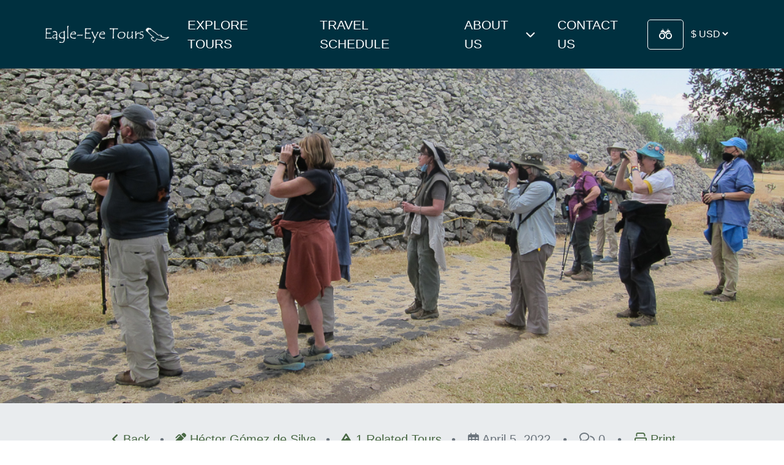

--- FILE ---
content_type: text/html; charset=UTF-8
request_url: https://www.eagle-eye.com/blog/central-mexico-birding-tour-trip-report-2022/
body_size: 23459
content:
<!DOCTYPE html>
    <!--[if lt IE 7]> <html class="ie6 oldie" lang="en"> <![endif]-->
    <!--[if IE 7]>    <html class="ie7 oldie" lang="en"> <![endif]-->
    <!--[if IE 8]>    <html class="ie8 oldie" lang="en"> <![endif]-->
    <!--[if IE 9]>    <html class="ie9 oldie" lang="en"> <![endif]-->
    <!--[if gt IE 9]><!--> <html lang="en-US"> <!--<![endif]-->
<head>
        <meta name='robots' content='index, follow, max-image-preview:large, max-snippet:-1, max-video-preview:-1' />
	<style>img:is([sizes="auto" i], [sizes^="auto," i]) { contain-intrinsic-size: 3000px 1500px }</style>
	
	<!-- This site is optimized with the Yoast SEO plugin v25.7 - https://yoast.com/wordpress/plugins/seo/ -->
	<title>Central Mexico Birding Tour Trip Report 2022 - Eagle-Eye Tours</title>
	<link rel="canonical" href="https://www.eagle-eye.com/blog/central-mexico-birding-tour-trip-report-2022/" />
	<meta property="og:locale" content="en_US" />
	<meta property="og:type" content="article" />
	<meta property="og:title" content="Central Mexico Birding Tour Trip Report 2022 - Eagle-Eye Tours" />
	<meta property="og:description" content="Eight days of birding and 285 bird species. This included 16 species of hummingbirds (one of which, unfortunately, was leader-only), 12 species of wrens (two of which were heard-only) and 31 species of warblers (two of which were heard-only). Also seen was some great scenery including a cactus forest similar to Arizona (but denser), central [&hellip;]" />
	<meta property="og:url" content="https://www.eagle-eye.com/blog/central-mexico-birding-tour-trip-report-2022/" />
	<meta property="og:site_name" content="Eagle-Eye Tours" />
	<meta property="article:publisher" content="http://facebook.com/EagleEyeTours" />
	<meta property="article:published_time" content="2022-04-05T15:42:51+00:00" />
	<meta property="article:modified_time" content="2022-11-03T20:21:13+00:00" />
	<meta property="og:image" content="https://www.eagle-eye.com/wp-content/uploads/2022/04/Cuicuilco-group-birding-at-the-archaeological-site-IMG_6831.jpg" />
	<meta property="og:image:width" content="1080" />
	<meta property="og:image:height" content="810" />
	<meta property="og:image:type" content="image/jpeg" />
	<meta name="author" content="Renee Franken" />
	<meta name="twitter:card" content="summary_large_image" />
	<meta name="twitter:creator" content="@eagleeyetours" />
	<meta name="twitter:site" content="@eagleeyetours" />
	<meta name="twitter:label1" content="Written by" />
	<meta name="twitter:data1" content="Renee Franken" />
	<meta name="twitter:label2" content="Est. reading time" />
	<meta name="twitter:data2" content="7 minutes" />
	<script type="application/ld+json" class="yoast-schema-graph">{"@context":"https://schema.org","@graph":[{"@type":"Article","@id":"https://www.eagle-eye.com/blog/central-mexico-birding-tour-trip-report-2022/#article","isPartOf":{"@id":"https://www.eagle-eye.com/blog/central-mexico-birding-tour-trip-report-2022/"},"author":{"name":"Renee Franken","@id":"https://www.eagle-eye.com/#/schema/person/e5fc4ee2fb9a6385ce60d216c1c705dd"},"headline":"Central Mexico Birding Tour Trip Report 2022","datePublished":"2022-04-05T15:42:51+00:00","dateModified":"2022-11-03T20:21:13+00:00","mainEntityOfPage":{"@id":"https://www.eagle-eye.com/blog/central-mexico-birding-tour-trip-report-2022/"},"wordCount":1187,"commentCount":0,"publisher":{"@id":"https://www.eagle-eye.com/#organization"},"image":{"@id":"https://www.eagle-eye.com/blog/central-mexico-birding-tour-trip-report-2022/#primaryimage"},"thumbnailUrl":"https://www.eagle-eye.com/wp-content/uploads/2022/04/Cuicuilco-group-birding-at-the-archaeological-site-IMG_6831.jpg","keywords":["hector-gomez-de-silva"],"articleSection":["Mexico","Trip Reports"],"inLanguage":"en-US","potentialAction":[{"@type":"CommentAction","name":"Comment","target":["https://www.eagle-eye.com/blog/central-mexico-birding-tour-trip-report-2022/#respond"]}]},{"@type":"WebPage","@id":"https://www.eagle-eye.com/blog/central-mexico-birding-tour-trip-report-2022/","url":"https://www.eagle-eye.com/blog/central-mexico-birding-tour-trip-report-2022/","name":"Central Mexico Birding Tour Trip Report 2022 - Eagle-Eye Tours","isPartOf":{"@id":"https://www.eagle-eye.com/#website"},"primaryImageOfPage":{"@id":"https://www.eagle-eye.com/blog/central-mexico-birding-tour-trip-report-2022/#primaryimage"},"image":{"@id":"https://www.eagle-eye.com/blog/central-mexico-birding-tour-trip-report-2022/#primaryimage"},"thumbnailUrl":"https://www.eagle-eye.com/wp-content/uploads/2022/04/Cuicuilco-group-birding-at-the-archaeological-site-IMG_6831.jpg","datePublished":"2022-04-05T15:42:51+00:00","dateModified":"2022-11-03T20:21:13+00:00","breadcrumb":{"@id":"https://www.eagle-eye.com/blog/central-mexico-birding-tour-trip-report-2022/#breadcrumb"},"inLanguage":"en-US","potentialAction":[{"@type":"ReadAction","target":["https://www.eagle-eye.com/blog/central-mexico-birding-tour-trip-report-2022/"]}]},{"@type":"ImageObject","inLanguage":"en-US","@id":"https://www.eagle-eye.com/blog/central-mexico-birding-tour-trip-report-2022/#primaryimage","url":"https://www.eagle-eye.com/wp-content/uploads/2022/04/Cuicuilco-group-birding-at-the-archaeological-site-IMG_6831.jpg","contentUrl":"https://www.eagle-eye.com/wp-content/uploads/2022/04/Cuicuilco-group-birding-at-the-archaeological-site-IMG_6831.jpg","width":1080,"height":810,"caption":"Cuicuilco"},{"@type":"BreadcrumbList","@id":"https://www.eagle-eye.com/blog/central-mexico-birding-tour-trip-report-2022/#breadcrumb","itemListElement":[{"@type":"ListItem","position":1,"name":"Home","item":"https://www.eagle-eye.com/"},{"@type":"ListItem","position":2,"name":"Birding Blog","item":"https://www.eagle-eye.com/blog/"},{"@type":"ListItem","position":3,"name":"Central Mexico Birding Tour Trip Report 2022"}]},{"@type":"WebSite","@id":"https://www.eagle-eye.com/#website","url":"https://www.eagle-eye.com/","name":"Eagle-Eye Tours","description":"Wildlife and Birding Tours","publisher":{"@id":"https://www.eagle-eye.com/#organization"},"potentialAction":[{"@type":"SearchAction","target":{"@type":"EntryPoint","urlTemplate":"https://www.eagle-eye.com/?s={search_term_string}"},"query-input":{"@type":"PropertyValueSpecification","valueRequired":true,"valueName":"search_term_string"}}],"inLanguage":"en-US"},{"@type":"Organization","@id":"https://www.eagle-eye.com/#organization","name":"Eagle-Eye Tours","url":"https://www.eagle-eye.com/","logo":{"@type":"ImageObject","inLanguage":"en-US","@id":"https://www.eagle-eye.com/#/schema/logo/image/","url":"https://www.eagle-eye.com/wp-content/uploads/2023/09/ee-favicon-696.png","contentUrl":"https://www.eagle-eye.com/wp-content/uploads/2023/09/ee-favicon-696.png","width":696,"height":696,"caption":"Eagle-Eye Tours"},"image":{"@id":"https://www.eagle-eye.com/#/schema/logo/image/"},"sameAs":["http://facebook.com/EagleEyeTours","https://x.com/eagleeyetours","http://instagram.com/eagleeyetours/","https://www.linkedin.com/company/eagle-eye-tours/","https://www.pinterest.ca/eagleeyetours/","https://www.youtube.com/channel/UCvo2OK-DuBLS1JIJjpP7YDQ"]},{"@type":"Person","@id":"https://www.eagle-eye.com/#/schema/person/e5fc4ee2fb9a6385ce60d216c1c705dd","name":"Renee Franken","image":{"@type":"ImageObject","inLanguage":"en-US","@id":"https://www.eagle-eye.com/#/schema/person/image/","url":"https://secure.gravatar.com/avatar/18c0ded41ca901b589b9987085290d478bef4a954ff70625a8d4eb36b4df4b45?s=96&d=mm&r=g","contentUrl":"https://secure.gravatar.com/avatar/18c0ded41ca901b589b9987085290d478bef4a954ff70625a8d4eb36b4df4b45?s=96&d=mm&r=g","caption":"Renee Franken"},"url":"https://www.eagle-eye.com/author/reneeeagle-eye-com/"}]}</script>
	<!-- / Yoast SEO plugin. -->


<link rel='dns-prefetch' href='//static.klaviyo.com' />
<link rel='dns-prefetch' href='//js.hs-scripts.com' />
<link rel='dns-prefetch' href='//sdks.shopifycdn.com' />
<link rel='dns-prefetch' href='//kit.fontawesome.com' />
<link rel='dns-prefetch' href='//cdn.jsdelivr.net' />
<link rel='dns-prefetch' href='//cdnjs.cloudflare.com' />
<link rel='dns-prefetch' href='//www.google.com' />
<link rel='dns-prefetch' href='//use.typekit.net' />
<link rel='dns-prefetch' href='//code.jquery.com' />
<script type="text/javascript">
/* <![CDATA[ */
window._wpemojiSettings = {"baseUrl":"https:\/\/s.w.org\/images\/core\/emoji\/16.0.1\/72x72\/","ext":".png","svgUrl":"https:\/\/s.w.org\/images\/core\/emoji\/16.0.1\/svg\/","svgExt":".svg","source":{"concatemoji":"https:\/\/www.eagle-eye.com\/wp-includes\/js\/wp-emoji-release.min.js?ver=8d893d1c98cb2edaa3a2868f032c96c6"}};
/*! This file is auto-generated */
!function(s,n){var o,i,e;function c(e){try{var t={supportTests:e,timestamp:(new Date).valueOf()};sessionStorage.setItem(o,JSON.stringify(t))}catch(e){}}function p(e,t,n){e.clearRect(0,0,e.canvas.width,e.canvas.height),e.fillText(t,0,0);var t=new Uint32Array(e.getImageData(0,0,e.canvas.width,e.canvas.height).data),a=(e.clearRect(0,0,e.canvas.width,e.canvas.height),e.fillText(n,0,0),new Uint32Array(e.getImageData(0,0,e.canvas.width,e.canvas.height).data));return t.every(function(e,t){return e===a[t]})}function u(e,t){e.clearRect(0,0,e.canvas.width,e.canvas.height),e.fillText(t,0,0);for(var n=e.getImageData(16,16,1,1),a=0;a<n.data.length;a++)if(0!==n.data[a])return!1;return!0}function f(e,t,n,a){switch(t){case"flag":return n(e,"\ud83c\udff3\ufe0f\u200d\u26a7\ufe0f","\ud83c\udff3\ufe0f\u200b\u26a7\ufe0f")?!1:!n(e,"\ud83c\udde8\ud83c\uddf6","\ud83c\udde8\u200b\ud83c\uddf6")&&!n(e,"\ud83c\udff4\udb40\udc67\udb40\udc62\udb40\udc65\udb40\udc6e\udb40\udc67\udb40\udc7f","\ud83c\udff4\u200b\udb40\udc67\u200b\udb40\udc62\u200b\udb40\udc65\u200b\udb40\udc6e\u200b\udb40\udc67\u200b\udb40\udc7f");case"emoji":return!a(e,"\ud83e\udedf")}return!1}function g(e,t,n,a){var r="undefined"!=typeof WorkerGlobalScope&&self instanceof WorkerGlobalScope?new OffscreenCanvas(300,150):s.createElement("canvas"),o=r.getContext("2d",{willReadFrequently:!0}),i=(o.textBaseline="top",o.font="600 32px Arial",{});return e.forEach(function(e){i[e]=t(o,e,n,a)}),i}function t(e){var t=s.createElement("script");t.src=e,t.defer=!0,s.head.appendChild(t)}"undefined"!=typeof Promise&&(o="wpEmojiSettingsSupports",i=["flag","emoji"],n.supports={everything:!0,everythingExceptFlag:!0},e=new Promise(function(e){s.addEventListener("DOMContentLoaded",e,{once:!0})}),new Promise(function(t){var n=function(){try{var e=JSON.parse(sessionStorage.getItem(o));if("object"==typeof e&&"number"==typeof e.timestamp&&(new Date).valueOf()<e.timestamp+604800&&"object"==typeof e.supportTests)return e.supportTests}catch(e){}return null}();if(!n){if("undefined"!=typeof Worker&&"undefined"!=typeof OffscreenCanvas&&"undefined"!=typeof URL&&URL.createObjectURL&&"undefined"!=typeof Blob)try{var e="postMessage("+g.toString()+"("+[JSON.stringify(i),f.toString(),p.toString(),u.toString()].join(",")+"));",a=new Blob([e],{type:"text/javascript"}),r=new Worker(URL.createObjectURL(a),{name:"wpTestEmojiSupports"});return void(r.onmessage=function(e){c(n=e.data),r.terminate(),t(n)})}catch(e){}c(n=g(i,f,p,u))}t(n)}).then(function(e){for(var t in e)n.supports[t]=e[t],n.supports.everything=n.supports.everything&&n.supports[t],"flag"!==t&&(n.supports.everythingExceptFlag=n.supports.everythingExceptFlag&&n.supports[t]);n.supports.everythingExceptFlag=n.supports.everythingExceptFlag&&!n.supports.flag,n.DOMReady=!1,n.readyCallback=function(){n.DOMReady=!0}}).then(function(){return e}).then(function(){var e;n.supports.everything||(n.readyCallback(),(e=n.source||{}).concatemoji?t(e.concatemoji):e.wpemoji&&e.twemoji&&(t(e.twemoji),t(e.wpemoji)))}))}((window,document),window._wpemojiSettings);
/* ]]> */
</script>
<link rel='stylesheet' id='sbi_styles-css' href='https://www.eagle-eye.com/wp-content/plugins/instagram-feed/css/sbi-styles.min.css?ver=6.6.1' type='text/css' media='all' />
<style id='wp-emoji-styles-inline-css' type='text/css'>

	img.wp-smiley, img.emoji {
		display: inline !important;
		border: none !important;
		box-shadow: none !important;
		height: 1em !important;
		width: 1em !important;
		margin: 0 0.07em !important;
		vertical-align: -0.1em !important;
		background: none !important;
		padding: 0 !important;
	}
</style>
<style id='classic-theme-styles-inline-css' type='text/css'>
/*! This file is auto-generated */
.wp-block-button__link{color:#fff;background-color:#32373c;border-radius:9999px;box-shadow:none;text-decoration:none;padding:calc(.667em + 2px) calc(1.333em + 2px);font-size:1.125em}.wp-block-file__button{background:#32373c;color:#fff;text-decoration:none}
</style>
<style id='global-styles-inline-css' type='text/css'>
:root{--wp--preset--aspect-ratio--square: 1;--wp--preset--aspect-ratio--4-3: 4/3;--wp--preset--aspect-ratio--3-4: 3/4;--wp--preset--aspect-ratio--3-2: 3/2;--wp--preset--aspect-ratio--2-3: 2/3;--wp--preset--aspect-ratio--16-9: 16/9;--wp--preset--aspect-ratio--9-16: 9/16;--wp--preset--color--black: #000000;--wp--preset--color--cyan-bluish-gray: #abb8c3;--wp--preset--color--white: #ffffff;--wp--preset--color--pale-pink: #f78da7;--wp--preset--color--vivid-red: #cf2e2e;--wp--preset--color--luminous-vivid-orange: #ff6900;--wp--preset--color--luminous-vivid-amber: #fcb900;--wp--preset--color--light-green-cyan: #7bdcb5;--wp--preset--color--vivid-green-cyan: #00d084;--wp--preset--color--pale-cyan-blue: #8ed1fc;--wp--preset--color--vivid-cyan-blue: #0693e3;--wp--preset--color--vivid-purple: #9b51e0;--wp--preset--gradient--vivid-cyan-blue-to-vivid-purple: linear-gradient(135deg,rgba(6,147,227,1) 0%,rgb(155,81,224) 100%);--wp--preset--gradient--light-green-cyan-to-vivid-green-cyan: linear-gradient(135deg,rgb(122,220,180) 0%,rgb(0,208,130) 100%);--wp--preset--gradient--luminous-vivid-amber-to-luminous-vivid-orange: linear-gradient(135deg,rgba(252,185,0,1) 0%,rgba(255,105,0,1) 100%);--wp--preset--gradient--luminous-vivid-orange-to-vivid-red: linear-gradient(135deg,rgba(255,105,0,1) 0%,rgb(207,46,46) 100%);--wp--preset--gradient--very-light-gray-to-cyan-bluish-gray: linear-gradient(135deg,rgb(238,238,238) 0%,rgb(169,184,195) 100%);--wp--preset--gradient--cool-to-warm-spectrum: linear-gradient(135deg,rgb(74,234,220) 0%,rgb(151,120,209) 20%,rgb(207,42,186) 40%,rgb(238,44,130) 60%,rgb(251,105,98) 80%,rgb(254,248,76) 100%);--wp--preset--gradient--blush-light-purple: linear-gradient(135deg,rgb(255,206,236) 0%,rgb(152,150,240) 100%);--wp--preset--gradient--blush-bordeaux: linear-gradient(135deg,rgb(254,205,165) 0%,rgb(254,45,45) 50%,rgb(107,0,62) 100%);--wp--preset--gradient--luminous-dusk: linear-gradient(135deg,rgb(255,203,112) 0%,rgb(199,81,192) 50%,rgb(65,88,208) 100%);--wp--preset--gradient--pale-ocean: linear-gradient(135deg,rgb(255,245,203) 0%,rgb(182,227,212) 50%,rgb(51,167,181) 100%);--wp--preset--gradient--electric-grass: linear-gradient(135deg,rgb(202,248,128) 0%,rgb(113,206,126) 100%);--wp--preset--gradient--midnight: linear-gradient(135deg,rgb(2,3,129) 0%,rgb(40,116,252) 100%);--wp--preset--font-size--small: 13px;--wp--preset--font-size--medium: 20px;--wp--preset--font-size--large: 36px;--wp--preset--font-size--x-large: 42px;--wp--preset--spacing--20: 0.44rem;--wp--preset--spacing--30: 0.67rem;--wp--preset--spacing--40: 1rem;--wp--preset--spacing--50: 1.5rem;--wp--preset--spacing--60: 2.25rem;--wp--preset--spacing--70: 3.38rem;--wp--preset--spacing--80: 5.06rem;--wp--preset--shadow--natural: 6px 6px 9px rgba(0, 0, 0, 0.2);--wp--preset--shadow--deep: 12px 12px 50px rgba(0, 0, 0, 0.4);--wp--preset--shadow--sharp: 6px 6px 0px rgba(0, 0, 0, 0.2);--wp--preset--shadow--outlined: 6px 6px 0px -3px rgba(255, 255, 255, 1), 6px 6px rgba(0, 0, 0, 1);--wp--preset--shadow--crisp: 6px 6px 0px rgba(0, 0, 0, 1);}:where(.is-layout-flex){gap: 0.5em;}:where(.is-layout-grid){gap: 0.5em;}body .is-layout-flex{display: flex;}.is-layout-flex{flex-wrap: wrap;align-items: center;}.is-layout-flex > :is(*, div){margin: 0;}body .is-layout-grid{display: grid;}.is-layout-grid > :is(*, div){margin: 0;}:where(.wp-block-columns.is-layout-flex){gap: 2em;}:where(.wp-block-columns.is-layout-grid){gap: 2em;}:where(.wp-block-post-template.is-layout-flex){gap: 1.25em;}:where(.wp-block-post-template.is-layout-grid){gap: 1.25em;}.has-black-color{color: var(--wp--preset--color--black) !important;}.has-cyan-bluish-gray-color{color: var(--wp--preset--color--cyan-bluish-gray) !important;}.has-white-color{color: var(--wp--preset--color--white) !important;}.has-pale-pink-color{color: var(--wp--preset--color--pale-pink) !important;}.has-vivid-red-color{color: var(--wp--preset--color--vivid-red) !important;}.has-luminous-vivid-orange-color{color: var(--wp--preset--color--luminous-vivid-orange) !important;}.has-luminous-vivid-amber-color{color: var(--wp--preset--color--luminous-vivid-amber) !important;}.has-light-green-cyan-color{color: var(--wp--preset--color--light-green-cyan) !important;}.has-vivid-green-cyan-color{color: var(--wp--preset--color--vivid-green-cyan) !important;}.has-pale-cyan-blue-color{color: var(--wp--preset--color--pale-cyan-blue) !important;}.has-vivid-cyan-blue-color{color: var(--wp--preset--color--vivid-cyan-blue) !important;}.has-vivid-purple-color{color: var(--wp--preset--color--vivid-purple) !important;}.has-black-background-color{background-color: var(--wp--preset--color--black) !important;}.has-cyan-bluish-gray-background-color{background-color: var(--wp--preset--color--cyan-bluish-gray) !important;}.has-white-background-color{background-color: var(--wp--preset--color--white) !important;}.has-pale-pink-background-color{background-color: var(--wp--preset--color--pale-pink) !important;}.has-vivid-red-background-color{background-color: var(--wp--preset--color--vivid-red) !important;}.has-luminous-vivid-orange-background-color{background-color: var(--wp--preset--color--luminous-vivid-orange) !important;}.has-luminous-vivid-amber-background-color{background-color: var(--wp--preset--color--luminous-vivid-amber) !important;}.has-light-green-cyan-background-color{background-color: var(--wp--preset--color--light-green-cyan) !important;}.has-vivid-green-cyan-background-color{background-color: var(--wp--preset--color--vivid-green-cyan) !important;}.has-pale-cyan-blue-background-color{background-color: var(--wp--preset--color--pale-cyan-blue) !important;}.has-vivid-cyan-blue-background-color{background-color: var(--wp--preset--color--vivid-cyan-blue) !important;}.has-vivid-purple-background-color{background-color: var(--wp--preset--color--vivid-purple) !important;}.has-black-border-color{border-color: var(--wp--preset--color--black) !important;}.has-cyan-bluish-gray-border-color{border-color: var(--wp--preset--color--cyan-bluish-gray) !important;}.has-white-border-color{border-color: var(--wp--preset--color--white) !important;}.has-pale-pink-border-color{border-color: var(--wp--preset--color--pale-pink) !important;}.has-vivid-red-border-color{border-color: var(--wp--preset--color--vivid-red) !important;}.has-luminous-vivid-orange-border-color{border-color: var(--wp--preset--color--luminous-vivid-orange) !important;}.has-luminous-vivid-amber-border-color{border-color: var(--wp--preset--color--luminous-vivid-amber) !important;}.has-light-green-cyan-border-color{border-color: var(--wp--preset--color--light-green-cyan) !important;}.has-vivid-green-cyan-border-color{border-color: var(--wp--preset--color--vivid-green-cyan) !important;}.has-pale-cyan-blue-border-color{border-color: var(--wp--preset--color--pale-cyan-blue) !important;}.has-vivid-cyan-blue-border-color{border-color: var(--wp--preset--color--vivid-cyan-blue) !important;}.has-vivid-purple-border-color{border-color: var(--wp--preset--color--vivid-purple) !important;}.has-vivid-cyan-blue-to-vivid-purple-gradient-background{background: var(--wp--preset--gradient--vivid-cyan-blue-to-vivid-purple) !important;}.has-light-green-cyan-to-vivid-green-cyan-gradient-background{background: var(--wp--preset--gradient--light-green-cyan-to-vivid-green-cyan) !important;}.has-luminous-vivid-amber-to-luminous-vivid-orange-gradient-background{background: var(--wp--preset--gradient--luminous-vivid-amber-to-luminous-vivid-orange) !important;}.has-luminous-vivid-orange-to-vivid-red-gradient-background{background: var(--wp--preset--gradient--luminous-vivid-orange-to-vivid-red) !important;}.has-very-light-gray-to-cyan-bluish-gray-gradient-background{background: var(--wp--preset--gradient--very-light-gray-to-cyan-bluish-gray) !important;}.has-cool-to-warm-spectrum-gradient-background{background: var(--wp--preset--gradient--cool-to-warm-spectrum) !important;}.has-blush-light-purple-gradient-background{background: var(--wp--preset--gradient--blush-light-purple) !important;}.has-blush-bordeaux-gradient-background{background: var(--wp--preset--gradient--blush-bordeaux) !important;}.has-luminous-dusk-gradient-background{background: var(--wp--preset--gradient--luminous-dusk) !important;}.has-pale-ocean-gradient-background{background: var(--wp--preset--gradient--pale-ocean) !important;}.has-electric-grass-gradient-background{background: var(--wp--preset--gradient--electric-grass) !important;}.has-midnight-gradient-background{background: var(--wp--preset--gradient--midnight) !important;}.has-small-font-size{font-size: var(--wp--preset--font-size--small) !important;}.has-medium-font-size{font-size: var(--wp--preset--font-size--medium) !important;}.has-large-font-size{font-size: var(--wp--preset--font-size--large) !important;}.has-x-large-font-size{font-size: var(--wp--preset--font-size--x-large) !important;}
:where(.wp-block-post-template.is-layout-flex){gap: 1.25em;}:where(.wp-block-post-template.is-layout-grid){gap: 1.25em;}
:where(.wp-block-columns.is-layout-flex){gap: 2em;}:where(.wp-block-columns.is-layout-grid){gap: 2em;}
:root :where(.wp-block-pullquote){font-size: 1.5em;line-height: 1.6;}
</style>
<link rel='stylesheet' id='fonts-css' href='https://use.typekit.net/bpa0brm.css?ver=8d893d1c98cb2edaa3a2868f032c96c6' type='text/css' media='all' />
<link rel='stylesheet' id='jquery-ui-theme-css' href='//code.jquery.com/ui/1.12.1/themes/base/jquery-ui.css?ver=8d893d1c98cb2edaa3a2868f032c96c6' type='text/css' media='all' />
<link rel='stylesheet' id='fancybox-css' href='https://www.eagle-eye.com/wp-content/themes/eagleeye/assets/css/libs/jquery.fancybox.min.css?ver=5.3.0' type='text/css' media='all' />
<link rel='stylesheet' id='theme-css' href='https://www.eagle-eye.com/wp-content/themes/eagleeye/assets/css/main.css?ver=8d893d1c98cb2edaa3a2868f032c96c6' type='text/css' media='all' />
<script type="text/javascript" defer src="https://sdks.shopifycdn.com/js-buy-sdk/v2/latest/index.umd.min.js?ver=8d893d1c98cb2edaa3a2868f032c96c6" id="shopify-buy-js"></script>
<script type="text/javascript" defer src="https://www.eagle-eye.com/wp-includes/js/jquery/jquery.min.js?ver=3.7.1" id="jquery-core-js"></script>
<script type="text/javascript" defer src="https://www.eagle-eye.com/wp-includes/js/jquery/jquery-migrate.min.js?ver=3.4.1" id="jquery-migrate-js"></script>
<script type="text/javascript" defer src="https://www.eagle-eye.com/wp-content/themes/eagleeye/assets/js/shopify-add-to-cart.js?ver=8d893d1c98cb2edaa3a2868f032c96c6" id="shopify-add-to-cart-js"></script>
<link rel="https://api.w.org/" href="https://www.eagle-eye.com/wp-json/" /><link rel="alternate" title="JSON" type="application/json" href="https://www.eagle-eye.com/wp-json/wp/v2/posts/6018" /><link rel="alternate" title="oEmbed (JSON)" type="application/json+oembed" href="https://www.eagle-eye.com/wp-json/oembed/1.0/embed?url=https%3A%2F%2Fwww.eagle-eye.com%2Fblog%2Fcentral-mexico-birding-tour-trip-report-2022%2F" />
<link rel="alternate" title="oEmbed (XML)" type="text/xml+oembed" href="https://www.eagle-eye.com/wp-json/oembed/1.0/embed?url=https%3A%2F%2Fwww.eagle-eye.com%2Fblog%2Fcentral-mexico-birding-tour-trip-report-2022%2F&#038;format=xml" />
<script>
(function () {
  /***********************************************************
   * CONFIG
   ***********************************************************/
  const TAKEOVER_PARAM = "chatTakeover"; // URL param that enables takeover mode
  const POLL_MS = 100;
  const POLL_MAX_TRIES = 120; // ~12 seconds

  /***********************************************************
   * STATE
   ***********************************************************/
  const params = new URLSearchParams(window.location.search);
  const takeover = params.has(TAKEOVER_PARAM);
  window.__hsChatTakeover = takeover;

  console.log("[SupportWidget] Script running | takeover:", takeover);

  /***********************************************************
   * HUBSPOT TAKEOVER INIT (only if param exists)
   ***********************************************************/
  if (takeover) {
    // Best-effort: prevent auto-load (must run before HS embed loads to fully work)
    window.hsConversationsSettings = window.hsConversationsSettings || {};
    window.hsConversationsSettings.loadImmediately = false;

    console.log("[SupportWidget] HubSpot takeover enabled via param:", TAKEOVER_PARAM);

    // Wait for SDK and bind control helpers
    setupHubSpotTakeover();
  } else {
    console.log("[SupportWidget] HubSpot takeover disabled (HubSpot behaves normally).");
  }

  function setupHubSpotTakeover() {
    function initHS() {
      if (!window.HubSpotConversations || !window.HubSpotConversations.widget) return;

      console.log("[SupportWidget] HubSpot SDK ready — takeover active");

      // Remove widget right away so bubble doesn't appear unexpectedly
      safeHideHubSpot();

      // Attach close listener ONCE
      try {
        window.HubSpotConversations.on("widgetClosed", function () {
          console.log("[SupportWidget] HubSpot widgetClosed detected -> resetting icon");
          updateIconState(false);
          window.hideHubspotChat();
        });
        
      } catch (e) {
        console.warn("[SupportWidget] HubSpot event binding failed:", e);
      }

      // Expose helper functions globally so the rest of script can call them safely
      window.showHubspotChat = function () {
        if (!window.HubSpotConversations || !window.HubSpotConversations.widget) return;

        // REQUIRED in takeover mode:
        window.HubSpotConversations.widget.load();
        window.HubSpotConversations.widget.open();
        setTimeout(forceHideHubspotLauncher, 50);
        setTimeout(forceHideHubspotLauncher, 300);
        setTimeout(forceHideHubspotLauncher, 1000);
      };

      window.hideHubspotChat = function () {
        safeHideHubSpot();
      };

      window.getHubspotOpenState = function () {
        // Robust open detection:
        // 1) prefer widget.status().isOpen when available
        // 2) fallback to container height
        try {
          const s = window.HubSpotConversations.widget.status();
          if (s && typeof s.isOpen === "boolean") return s.isOpen;
        } catch (e) {}

        const hsContainer = document.querySelector("#hubspot-messages-iframe-container");
        const hsHeight = hsContainer ? hsContainer.offsetHeight : 0;
        return hsHeight > 100;
      };
    }

    // Ready queue
    window.hsConversationsOnReady = window.hsConversationsOnReady || [];
    window.hsConversationsOnReady.push(initHS);

    // Poll fallback (covers cases where this script runs too late)
    let tries = 0;
    const timer = setInterval(function () {
      tries++;
      if (window.HubSpotConversations && window.HubSpotConversations.widget) {
        clearInterval(timer);
        console.log("[SupportWidget] HubSpot SDK detected via polling after", tries, "tries");
        initHS();
      }
      if (tries > POLL_MAX_TRIES) {
        clearInterval(timer);
        console.warn("[SupportWidget] Gave up waiting for HubSpot SDK");
      }
    }, POLL_MS);
  }

  function forceHideHubspotLauncher() {
    const launcher = document.getElementById("hubspot-conversations-iframe");
    if (launcher) {
      console.log("Launcer is found trying to hide");
      launcher.style.display = "none";
    }
  }

  function safeHideHubSpot() {
    try {
      if (window.HubSpotConversations && window.HubSpotConversations.widget) {
        window.HubSpotConversations.widget.close();
        window.HubSpotConversations.widget.remove();
        console.log("[SupportWidget] HubSpot chat closed + removed");
      }
    } catch (e) {
      console.warn("[SupportWidget] safeHideHubSpot error:", e);
    }
  }

  /***********************************************************
   * UI HELPERS (safe accessors)
   ***********************************************************/
  function getMenuEl() {
    return document.getElementById("support-options");
  }
  function getIconEl() {
    return document.getElementById("menu-icon");
  }

  function setIconOpen(isOpen) {
    const icon = getIconEl();
    if (!icon) return;
    icon.setAttribute("data-state", isOpen ? "open" : "closed");
  }

  function isHubSpotOpen() {

    console.log("What is getHubspotOpenState " + window.getHubspotOpenState());
    if (window.__hsChatTakeover && window.getHubspotOpenState) {
      return window.getHubspotOpenState();
    }
    const hsContainer = document.querySelector("#hubspot-messages-iframe-container");
    const hsHeight = hsContainer ? hsContainer.offsetHeight : 0;
    return hsHeight > 100;
  }

  function updateIconState(isOpen) {
    setIconOpen(isOpen);
  }

  function isSelectionMenuOpen() {
    const menu = getMenuEl();
    if (!menu) return false;
    return menu.style.display === "flex";
  }

  function closeSelectionMenu() {
    const menu = getMenuEl();
    if (!menu) return;
    menu.style.display = "none";
  }

  function openSelectionMenu() {
    const menu = getMenuEl();
    if (!menu) return;
    menu.style.display = "flex";
  }

  function toggleSupportMenu() {
    const menu = getMenuEl();
    if (!menu) return;

    if (menu.style.display === "none" || menu.style.display === "") {
      openSelectionMenu();
    } else {
      closeSelectionMenu();
    }
  }

  /***********************************************************
   * AIP DETECTION / CONTROL
   ***********************************************************/
  function getAIPWindow() {
    console.log("Looking for AIPWindow" + document.querySelector(".aipkit_chat_container.aipkit-popup-open") );
    return (
      document.querySelector(".aipkit_chat_container.aipkit-popup-open")
    );
  }

  function closeAIPWindow() {
    const aipCloseBtn =
      document.querySelector(".aipkit_header_btn.aipkit_close_btn")

    if (aipCloseBtn) {
      aipCloseBtn.click();
      console.log("[SupportWidget] AIP close button clicked");
      return true;
    }

    console.log("[SupportWidget] Found AIP window but couldn't find close button.");
    return false;
  }

  /***********************************************************
   * AIP CLOSE BUTTON CLICK LISTENER
   ***********************************************************/
  document.addEventListener("click", function (e) {
    const closeBtn = e.target.closest(".aipkit_header_btn.aipkit_close_btn");
        console.log("[SupportWidget] AIP close button clicked (listener)");
        console.log(e);
        console.log(closeBtn);

    if (!closeBtn) return;

    console.log("[SupportWidget] AIP close button clicked (closing menu)");
    updateIconState(false);
  }, true);

  /***********************************************************
   * MAIN BUTTON CLICK HANDLER
   ***********************************************************/
  window.handleMainClick = function handleMainClick() {
    console.log("--- Support Hub Trigger Clicked ---");

    const menu = getMenuEl();
    if (!menu || !getIconEl()) {
      console.warn("[SupportWidget] Required elements missing: #support-options or #menu-icon");
      return;
    }

    // 1) HUBSPOT OPEN CHECK
    const hubSpotOpen = isHubSpotOpen();

    console.log("HubSpot Open:", hubSpotOpen);

    // 2) AIP CHECK
    const aipWindow = getAIPWindow();
    console.log("AIP Window Found:", aipWindow ? "YES" : "NO");

    // 3) SELECTION MENU CHECK
    const selectionOpen = isSelectionMenuOpen();
    console.log("Selection Menu Open:", selectionOpen);

    /***********************************************************
     * EXECUTION ORDER
     ***********************************************************/
let isOpen = false;
    // Step A: Close HubSpot if open
    if (hubSpotOpen) {
      console.log("Action: Closing HubSpot");

      if (window.__hsChatTakeover && window.hideHubspotChat) {
        window.hideHubspotChat();
      } else if (window.HubSpotConversations && window.HubSpotConversations.widget) {
        // Non-takeover behavior (close only)
        window.HubSpotConversations.widget.close();
      }
    } else if (aipWindow) {
      // Step B: Close AIP if open
      console.log("Action: Closing AIP");
      closeAIPWindow();
    } else if (selectionOpen) {
      // Step C: Close Selection Menu if open
      console.log("Action: Closing Selection Menu");
      closeSelectionMenu();
    } else {
      // Step D: Open Selection Menu
      console.log("Action: Opening Selection Menu");
      openSelectionMenu();
      isOpen = true;
    }

    updateIconState(isOpen);
  };


  /***********************************************************
   * MENU OPTION: OPEN AI CHAT
   ***********************************************************/
  window.openAIChat = function openAIChat() {
    console.log("Opening AI Chat");

    // Hide the options menu
    closeSelectionMenu();

    const aipLauncher = document.querySelector(".aipkit_popup_trigger");
    if (aipLauncher) {
      aipLauncher.click();
    } else {
      alert("AI Chat is loading...");
    }
    updateIconState(true);
  };

  /***********************************************************
   * MENU OPTION: OPEN LIVE CHAT (HUBSPOT)
   ***********************************************************/
  window.openLiveChat = function openLiveChat() {
    console.log("Opening Live Chat");

    // Hide the options menu
    closeSelectionMenu();

    if (window.__hsChatTakeover) {
      if (window.showHubspotChat) {
        window.showHubspotChat();
      } else {
        alert("Live Agent is loading...");
      }
      updateIconState(true);
      return;
    }

    // Normal behavior (no takeover param)
    if (window.HubSpotConversations && window.HubSpotConversations.widget) {
      window.HubSpotConversations.widget.open();
    } else {
      alert("Live Agent is loading...");
    }
    updateIconState(true);
  };

  /***********************************************************
   * EXPOSE toggleSupportMenu if your DOM calls it directly
   ***********************************************************/
  // window.toggleSupportMenu = toggleSupportMenu;

})();

</script>			<!-- DO NOT COPY THIS SNIPPET! Start of Page Analytics Tracking for HubSpot WordPress plugin v11.3.37-->
			<script class="hsq-set-content-id" data-content-id="blog-post">
				var _hsq = _hsq || [];
				_hsq.push(["setContentType", "blog-post"]);
			</script>
			<!-- DO NOT COPY THIS SNIPPET! End of Page Analytics Tracking for HubSpot WordPress plugin -->
			<link rel="apple-touch-icon" sizes="180x180" href="/wp-content/uploads/fbrfg/apple-touch-icon.png">
<link rel="icon" type="image/png" sizes="32x32" href="/wp-content/uploads/fbrfg/favicon-32x32.png">
<link rel="icon" type="image/png" sizes="16x16" href="/wp-content/uploads/fbrfg/favicon-16x16.png">
<link rel="manifest" href="/wp-content/uploads/fbrfg/site.webmanifest">
<link rel="mask-icon" href="/wp-content/uploads/fbrfg/safari-pinned-tab.svg" color="#5bbad5">
<link rel="shortcut icon" href="/wp-content/uploads/fbrfg/favicon.ico">
<meta name="msapplication-TileColor" content="#da532c">
<meta name="msapplication-config" content="/wp-content/uploads/fbrfg/browserconfig.xml">
<meta name="theme-color" content="#ffffff"><!-- Start Injection For header_js -->
<!-- Google Tag Manager -->
<noscript><iframe src="//www.googletagmanager.com/ns.html?id=GTM-TZPR58B" height="0" width="0" style="display:none;visibility:hidden"></iframe></noscript>
<script>(function(w,d,s,l,i){w[l]=w[l]||[];w[l].push({'gtm.start':
new Date().getTime(),event:'gtm.js'});var f=d.getElementsByTagName(s)[0],
j=d.createElement(s),dl=l!='dataLayer'?'&l='+l:'';j.async=true;j.src=
'https://www.googletagmanager.com/gtm.js?id='+i+dl;f.parentNode.insertBefore(j,f);
})(window,document,'script','dataLayer','GTM-TZPR58B');</script>
<!-- End Google Tag Manager -->

<script type="text/javascript" async="" src="https://static.klaviyo.com/onsite/js/klaviyo.js?company_id=UrduUr"></script>

<!-- Facebook Pixel Code -->
<script>
!function(f,b,e,v,n,t,s){if(f.fbq)return;n=f.fbq=function(){n.callMethod?
n.callMethod.apply(n,arguments):n.queue.push(arguments)};if(!f._fbq)f._fbq=n;
n.push=n;n.loaded=!0;n.version='2.0';n.queue=[];t=b.createElement(e);t.async=!0;
t.src=v;s=b.getElementsByTagName(e)[0];s.parentNode.insertBefore(t,s)}(window,
document,'script','https://connect.facebook.net/en_US/fbevents.js');
fbq('init', '1772357079645036');
fbq('track', 'PageView');
</script>
<noscript><img height="1" width="1" style="display:none"
src="https://www.facebook.com/tr?id=1772357079645036&ev=PageView&noscript=1"
/></noscript>
<!-- End Facebook Pixel Code -->

<!-- 
Hotjar Tracking Code for https://www.eagle-eye.com/ 
<script> (function(h,o,t,j,a,r){ h.hj=h.hj||function(){(h.hj.q=h.hj.q||[]).push(arguments)}; h._hjSettings={hjid:3458576,hjsv:6}; a=o.getElementsByTagName('head')[0]; r=o.createElement('script');r.async=1; r.src=t+h._hjSettings.hjid+j+h._hjSettings.hjsv; a.appendChild(r); })(window,document,'https://static.hotjar.com/c/hotjar-','.js?sv='); </script>
--> 


<meta name="msvalidate.01" content="5B71BBD25E32CE7A33AB353ACDCF0DA1" />

<!-- End Injection For header_js -->
    <link rel="preconnect" href="https://fonts.gstatic.com">
    <link rel="preconnect" href="https://maps.gstatic.com">
    <link rel="preconnect" href="https://www.gstatic.com">

    <link rel="preconnect" href="https://kit.fontawesome.com">

    <link rel="preconnect" href="https://js.hs-scripts.com">

<!--    <link rel="preconnect" href="https://widget.trustpilot.com">-->
<!--    <link rel="preconnect" href="https://productreviews-attachments.trustpilot.com">-->

    <link rel="preconnect" href="https://widget.reviews.io">

    <link rel="preconnect" href="https://app.hubspot.com">
    <link rel="preconnect" href="https://api.hubapi.com">
    <link rel="preconnect" href="https://api.hubspot.com">
    <!-- Start of HubSpot Embed Code --><script type="text/javascript" id="hs-script-loader" async defer src="//js.hs-scripts.com/19568130.js"></script><!-- End of HubSpot Embed Code --><meta charset="UTF-8" /><meta http-equiv="Content-Type" content="text/html; charset=utf-8" /><link rel="pingback"  type="image/png" href="https://www.eagle-eye.com/xmlrpc.php" ><meta http-equiv="X-UA-Compatible" content="IE=edge" /><meta name="viewport" content="width=device-width,initial-scale=1"><link rel="pingback" href="https://www.eagle-eye.com/xmlrpc.php" /><style type="text/css">.recentcomments a{display:inline !important;padding:0 !important;margin:0 !important;}</style>		<style type="text/css" id="wp-custom-css">
			.gform_wrapper.gravity-theme .gfield_label {
  font-size: 20px !important;
}

.gform_wrapper.gravity-theme .description,
.gform_wrapper.gravity-theme .gfield_description,
.gform_wrapper.gravity-theme .gsection_description,
.gform_wrapper.gravity-theme .instruction {
  font-size: 20px !important;;
}

.gform_wrapper.gravity-theme .gfield_checkbox label,
.gform_wrapper.gravity-theme .gfield_radio label {
  font-size: 20px !important;;
}

.gform_wrapper.gravity-theme .field_description_below .gfield_consent_description,
.gform_wrapper.gravity-theme .gfield_consent_description {
  margin-top: 16px !important;;
}

.gform_required_legend { 
text-align: right;
}

.gform-field-label {
	margin-bottom: 0px !important;
}
.gfield_description {
	margin-top: 0px !important;
	padding-top: 0px !important;
}



#page-header-sticky {
	position:sticky;
	z-index: 1000;
	top:0px !important;
}

#page-header {
	height: auto !important;
}

#wprev-badge-1{
	max-width:520px;
}

#page-footer .wprevpro_badge.wprev_badge_5_outer {
	margin: 0px auto;
}

#page-footer .wprev_badge_5_outer {
	padding: 0px;
	padding-bottom: 16px;
	border: none !important;
	text-align: left;
	font-family: "source-sans-pro",sans-serif;
}


#wprev-badge-1 {
	margin-left: auto;
	margin-right:auto;
}

/* gform_20 */
#gform_20 { 
	text-align: center;
}
#gform_20 input 
{ 
	text-align: center;
}
#gform_submit_button_20
{ 
	margin: 0px auto; 
}


.gfield--type-section
{
	  margin-top: 50px !important;
    padding-top: 25px !important;
    border-top: 1px solid #bbbbbb;
    border-bottom: none !important;
}


.wppro_badge5_total > span {
	display: block;
	font-size: 14px !important;
	width: 100%; 
}
.wppro_badge5_total > span > * {
	display: inline;
}
.wprev_badge_5_outer {
	text-align: center;
	display: flex;
	flex-direction: column;
	align-items: center
}

body.page-id-4901 .builder-element-collapsible_section   {
	background: #e9ecee;
}

#page-footer  .wppro_badge5_name  {
/* font-size: 20px; */
    /* font-weight: 700; */
    margin-bottom: 0px !important;
    font-size: 14px !important;
    font-weight: 400 !important;
	text-align: center
}
#page-footer .wppro_badge5_stars {
	margin-bottom: 0px !important;
	margin-top: 0px !important;
}
#page-footer .wppro_badge5_total {
	margin-bottom: 0px !important;
	margin-top: 0px !important;
	text-align: center;
}

fieldset.gfield.checkbox_highlight {
	padding: 15px 30px !important;
	border-radius: 12px;
	border: 1px solid #486843 !important;
	background: #e5f0e3 !important;
}

fieldset.gfield.checkbox_highlight input {
		min-height: 25px;
    min-width: 25px;
}

fieldset.gfield.checkbox_highlight .ginput_container {
	padding-top:15px;
}
fieldset.gfield.checkbox_highlight label {
		font-size: 24px;
    position: relative;
    top: -5px;
	margin-left: 8px
}


.CarouselWidget__header.u-textCenter--all { display: none !important; }

.R-TextBody--xxs {
    font-size: 16px !important;
}

		</style>
		</head>

<body data-rsssl=1 class="wp-singular post-template-default single single-post postid-6018 single-format-standard wp-theme-eagleeye main-wrapper group-blog singular">

        
    <div id="page-header" class="page-header-sticky">
                <header id="page-header-wrapper" style="height:83px;">
    <div id="page-header-main-nav">
        <div class="container-lg">
            <div class="row">
                <nav id="main-nav" class="d-block d-xl-flex align-items-center" role="navigation">

                    <div class="d-flex align-items-center justify-content-between">
                        	<div id="header-logo" class="d-flex align-items-start">
		<a href="https://www.eagle-eye.com">
		<img src="https://www.eagle-eye.com/wp-content/uploads/2021/12/ee-logo-white-bolde-sm.png" alt="Eagle-Eye Tours">
		</a>
	</div>
	
                        <div class="position-relative me-2 text-center d-flex align-items-center d-xl-none">
                            <div id="mobile-search-btn" class="d-inline-block">
                                <button
                                        class="btn btn-link text-white ps-1 pe-1"
                                        type="button"
                                        role="button"
                                        data-bs-toggle="collapse"
                                        data-bs-target="#page-header-search-form-wrapper"
                                        aria-expanded="false"
                                        aria-controls="page-header-search-form-wrapper">
                                    <i class="fak fa-ee-binos text-white"></i>
                                </button>
                            </div>
                            <button class="navbar-toggler btn btn-link text-white d-inline-block d-xl-none"
                                    type="button"
                                    role="button"
                                    data-bs-toggle="collapse"
                                    data-bs-target="#menu-main-collapse"
                                    aria-controls="bs4navbar"
                                    aria-expanded="false"
                                    aria-label="Toggle navigation">
                                <i class="toggle-active fas fa-bars text-white"></i>
                            </button>
                                <form id="currency-switcher" class="currency-switcher" method="post">
        <input type="hidden" name="action" value="set_currency">

        <select id="currency-switcher-selector"  name="currency" onchange="">
                            <option
                                        value="CAD">
                    $ CAD                </option>
                            <option
                    selected="selected"                    value="USD">
                    $ USD                </option>
                            <option
                                        value="AUD">
                    $ AUD                </option>
                            <option
                                        value="EUR">
                    € EUR                </option>
                            <option
                                        value="GBP">
                    £ GBP                </option>
                    </select>
    </form>
                            </div>
                    </div>

                    <nav id="main-nav" class="navbar-expand-xl navbar-dark p-0" onClick="event.stopPropagation();">
                        <div id="menu-main-collapse" class="collapse navbar-collapse pb-0 pt-2 pb-md-2 justify-content-center"><ul id="menu-main" class="navbar-nav mr-auto"><li id="menu-item-666" class="menu-item menu-item-type-post_type menu-item-object-page menu-item-666"><a href="https://www.eagle-eye.com/explore-our-tours/">Explore Tours</a></li>
<li id="menu-item-597" class="menu-item menu-item-type-post_type menu-item-object-page menu-item-597"><a href="https://www.eagle-eye.com/travel-schedule/">Travel Schedule</a></li>
<li id="menu-item-10593" class="menu-item menu-item-type-custom menu-item-object-custom menu-item-has-children menu-item-10593"><a href="#">About Us</a>
<ul class="sub-menu">
	<li id="menu-item-10592" class="menu-item menu-item-type-custom menu-item-object-custom menu-item-has-children menu-item-10592"><a href="#">About Us</a>
	<ul class="sub-menu">
		<li id="menu-item-1155" class="menu-item menu-item-type-post_type menu-item-object-page menu-item-1155"><a href="https://www.eagle-eye.com/about-us/">About EET</a></li>
		<li id="menu-item-10594" class="menu-item menu-item-type-post_type menu-item-object-page menu-item-10594"><a href="https://www.eagle-eye.com/about-us/birding-tour-reviews-testimonials/">Reviews</a></li>
		<li id="menu-item-10606" class="menu-item menu-item-type-post_type menu-item-object-page menu-item-10606"><a href="https://www.eagle-eye.com/our-guides/">Our guides</a></li>
		<li id="menu-item-10607" class="menu-item menu-item-type-post_type menu-item-object-page menu-item-10607"><a href="https://www.eagle-eye.com/conservation/">Conservation</a></li>
		<li id="menu-item-11806" class="menu-item menu-item-type-post_type menu-item-object-page menu-item-11806"><a href="https://www.eagle-eye.com/newsletter/">Newsletter</a></li>
		<li id="menu-item-10608" class="menu-item menu-item-type-post_type menu-item-object-page menu-item-10608"><a href="https://www.eagle-eye.com/about-us/how-to-book/">How to book</a></li>
		<li id="menu-item-10609" class="menu-item menu-item-type-post_type menu-item-object-page menu-item-10609"><a href="https://www.eagle-eye.com/about-us/booking-faqs/">Booking FAQs</a></li>
		<li id="menu-item-12013" class="menu-item menu-item-type-post_type menu-item-object-page menu-item-12013"><a href="https://www.eagle-eye.com/about-us/plan-your-trip/">Plan your trip</a></li>
		<li id="menu-item-12014" class="menu-item menu-item-type-post_type menu-item-object-page menu-item-12014"><a href="https://www.eagle-eye.com/about-us/land-tour-faqs/">Land Tour FAQs</a></li>
		<li id="menu-item-10626" class="menu-item menu-item-type-post_type menu-item-object-page menu-item-10626"><a href="https://www.eagle-eye.com/about-us/how-to-pay/">How to pay for your tour</a></li>
		<li id="menu-item-10610" class="menu-item menu-item-type-post_type menu-item-object-page menu-item-10610"><a href="https://www.eagle-eye.com/insurance-faq/">Travel insurance FAQ</a></li>
	</ul>
</li>
	<li id="menu-item-10596" class="menu-item menu-item-type-custom menu-item-object-custom menu-item-has-children menu-item-10596"><a href="#">Birding &#038; Wildlife Tours</a>
	<ul class="sub-menu">
		<li id="menu-item-1144" class="menu-item menu-item-type-post_type menu-item-object-page menu-item-1144"><a href="https://www.eagle-eye.com/birding-and-wildlife-tours/">About our tours</a></li>
		<li id="menu-item-10597" class="menu-item menu-item-type-custom menu-item-object-custom menu-item-has-children menu-item-10597"><a>Destinations</a>
		<ul class="sub-menu">
			<li id="menu-item-10612" class="menu-item menu-item-type-post_type menu-item-object-page menu-item-10612"><a href="https://www.eagle-eye.com/birding-and-wildlife-tours/canadian-birding-tours/">Canada</a></li>
			<li id="menu-item-10613" class="menu-item menu-item-type-post_type menu-item-object-page menu-item-10613"><a href="https://www.eagle-eye.com/birding-and-wildlife-tours/usa-birding-tours/">USA</a></li>
			<li id="menu-item-10614" class="menu-item menu-item-type-post_type menu-item-object-page menu-item-10614"><a href="https://www.eagle-eye.com/birding-and-wildlife-tours/mexico-central-america-birding-tours/">Mexico &#038; Central America</a></li>
			<li id="menu-item-10615" class="menu-item menu-item-type-post_type menu-item-object-page menu-item-10615"><a href="https://www.eagle-eye.com/birding-and-wildlife-tours/caribbean-birding-tours/">Caribbean</a></li>
			<li id="menu-item-10616" class="menu-item menu-item-type-post_type menu-item-object-page menu-item-10616"><a href="https://www.eagle-eye.com/birding-and-wildlife-tours/south-america-birding-tours/">South America</a></li>
			<li id="menu-item-10617" class="menu-item menu-item-type-post_type menu-item-object-page menu-item-10617"><a href="https://www.eagle-eye.com/birding-and-wildlife-tours/european-birding-tours/">Europe</a></li>
			<li id="menu-item-10618" class="menu-item menu-item-type-post_type menu-item-object-page menu-item-10618"><a href="https://www.eagle-eye.com/birding-and-wildlife-tours/australia-birding-tours/">Australia &#038; New Zealand</a></li>
			<li id="menu-item-10619" class="menu-item menu-item-type-post_type menu-item-object-page menu-item-10619"><a href="https://www.eagle-eye.com/birding-and-wildlife-tours/africa-birding-tours/">Africa</a></li>
			<li id="menu-item-10620" class="menu-item menu-item-type-post_type menu-item-object-page menu-item-10620"><a href="https://www.eagle-eye.com/birding-and-wildlife-tours/asia-birding-tours/">Asia</a></li>
		</ul>
</li>
	</ul>
</li>
	<li id="menu-item-10599" class="menu-item menu-item-type-custom menu-item-object-custom menu-item-has-children menu-item-10599"><a href="#">Small Ship Expedition Cruises</a>
	<ul class="sub-menu">
		<li id="menu-item-1092" class="menu-item menu-item-type-post_type menu-item-object-page menu-item-1092"><a href="https://www.eagle-eye.com/small-ship-expedition-cruises/">About expedition cruises</a></li>
		<li id="menu-item-10611" class="menu-item menu-item-type-post_type menu-item-object-page menu-item-10611"><a href="https://www.eagle-eye.com/small-ship-expedition-cruises/sailing-tours/">About sailing tours</a></li>
		<li id="menu-item-10602" class="menu-item menu-item-type-post_type menu-item-object-page menu-item-10602"><a href="https://www.eagle-eye.com/our-ships/">Our ships</a></li>
		<li id="menu-item-10621" class="menu-item menu-item-type-custom menu-item-object-custom menu-item-has-children menu-item-10621"><a>Destinations</a>
		<ul class="sub-menu">
			<li id="menu-item-10623" class="menu-item menu-item-type-post_type menu-item-object-page menu-item-10623"><a href="https://www.eagle-eye.com/small-ship-expedition-cruises/arctic-tours/">Arctic cruises</a></li>
			<li id="menu-item-10625" class="menu-item menu-item-type-post_type menu-item-object-page menu-item-10625"><a href="https://www.eagle-eye.com/small-ship-expedition-cruises/newfoundland-and-east-coast-tours/">Eastern Canada cruises</a></li>
			<li id="menu-item-10652" class="menu-item menu-item-type-post_type menu-item-object-page menu-item-10652"><a href="https://www.eagle-eye.com/small-ship-expedition-cruises/central-america/">Cruises in Central America</a></li>
			<li id="menu-item-10622" class="menu-item menu-item-type-post_type menu-item-object-page menu-item-10622"><a href="https://www.eagle-eye.com/small-ship-expedition-cruises/european-tours/">European cruises</a></li>
			<li id="menu-item-10653" class="menu-item menu-item-type-post_type menu-item-object-page menu-item-10653"><a href="https://www.eagle-eye.com/small-ship-expedition-cruises/asia/">Cruises in Asia</a></li>
			<li id="menu-item-10654" class="menu-item menu-item-type-post_type menu-item-object-page menu-item-10654"><a href="https://www.eagle-eye.com/small-ship-expedition-cruises/australasia/">Cruises in Australasia</a></li>
			<li id="menu-item-10624" class="menu-item menu-item-type-post_type menu-item-object-page menu-item-10624"><a href="https://www.eagle-eye.com/small-ship-expedition-cruises/antarctica-tours/">Antarctica cruises</a></li>
		</ul>
</li>
	</ul>
</li>
	<li id="menu-item-10605" class="menu-item menu-item-type-custom menu-item-object-custom menu-item-has-children menu-item-10605"><a href="#">Get Inspired</a>
	<ul class="sub-menu">
		<li id="menu-item-4236" class="menu-item menu-item-type-post_type menu-item-object-page current_page_parent menu-item-4236"><a href="https://www.eagle-eye.com/blog/">Our blog</a></li>
		<li id="menu-item-10632" class="menu-item menu-item-type-custom menu-item-object-custom menu-item-10632"><a href="https://www.eagle-eye.com/category/trip-reports/">Trip reports</a></li>
		<li id="menu-item-10631" class="menu-item menu-item-type-custom menu-item-object-custom menu-item-10631"><a href="https://www.eagle-eye.com/category/blog/about-birds/">About birds</a></li>
		<li id="menu-item-10630" class="menu-item menu-item-type-custom menu-item-object-custom menu-item-10630"><a href="https://www.eagle-eye.com/category/blog/birding-basics/">Birding basics</a></li>
		<li id="menu-item-10629" class="menu-item menu-item-type-custom menu-item-object-custom menu-item-10629"><a href="https://www.eagle-eye.com/category/blog/get-to-know-your-guides/">Get to know your guides</a></li>
		<li id="menu-item-10628" class="menu-item menu-item-type-custom menu-item-object-custom menu-item-10628"><a href="https://www.eagle-eye.com/category/blog/photography/">Photography</a></li>
		<li id="menu-item-10627" class="menu-item menu-item-type-custom menu-item-object-custom menu-item-10627"><a href="https://www.eagle-eye.com/category/blog/travel-tips/">Travel tips</a></li>
	</ul>
</li>
</ul>
</li>
<li id="menu-item-634" class="menu-item menu-item-type-post_type menu-item-object-page menu-item-634"><a href="https://www.eagle-eye.com/contact-us/">Contact Us</a></li>
</ul></div>                    </nav>


                    <div class="position-relative me-2 text-center d-none d-xl-flex align-items-center  ms-auto">


                        <div id="search-btn" class="d-inline-block border border-white rounded px-2 mr-2">
                            <button
                                    class="btn btn-link text-white ps-1 pe-1"
                                    data-bs-toggle="collapse"
                                    data-bs-target="#page-header-search-form-wrapper"
                                    role="button"
                                    aria-expanded="false"
                                    aria-controls="page-header-search-form-wrapper">
                                <i class="fak fa-ee-binos text-white"></i>
                            </button>
                        </div>
                            <form id="currency-switcher" class="currency-switcher" method="post">
        <input type="hidden" name="action" value="set_currency">

        <select id="currency-switcher-selector"  name="currency" onchange="">
                            <option
                                        value="CAD">
                    $ CAD                </option>
                            <option
                    selected="selected"                    value="USD">
                    $ USD                </option>
                            <option
                                        value="AUD">
                    $ AUD                </option>
                            <option
                                        value="EUR">
                    € EUR                </option>
                            <option
                                        value="GBP">
                    £ GBP                </option>
                    </select>
    </form>
                        </div>
                </nav>
            </div>
        </div>
        <div id="page-header-search-form-wrapper" class="container-lg p-2 collapse">
                        <form  id="page-header-search-form" method="get" action="https://www.eagle-eye.com/">
                <div class="input-group">
                    <input type="text" class="form-control" name="s" placeholder="Search..." value="">
                    <div class="input-group-append">
                        <button class="btn btn-outline-light" type="submit">
                            <i class="fak fa-ee-binos"></i>
                        </button>
                    </div>
                </div>
            </form>
        </div>
    </div>
</header>            </div>

    <div id="page-body" role="main">
    <div class="builder-element-header-image builder-element position-relative" style="background-image: url(https://www.eagle-eye.com/wp-content/uploads/2022/04/Cuicuilco-group-birding-at-the-archaeological-site-IMG_6831.jpg">
    <div class="container image-45"></div>
</div>

<div  id="meta-banner" class="bg-ee-light pt-4 pb-4">
    <div class="container">
        <div class="text-muted pt-1 pb-2 d-block d-md-flex flex-row align-items-center justify-content-center">

            <a class="btn btn-link btn-link-secondary" href="javascript:history.go(-1)">
                <i class="fas fa-angle-left"></i>
                Back
            </a>

            <span class="">&bull;</span>


                            <a class="guide-meta btn btn-link btn-link-secondary" href="https://www.eagle-eye.com/guide/hector-gomez-de-silva/">
                    <i class="fas fa-pen-alt"></i>
                    Héctor Gómez de Silva                </a>
                <span class=""">&bull;</span>
            
                                <a class="tour-meta btn btn-link btn-link-secondary" href="#related-tours">
                        <i class="fas fa-mountain"></i>
                        1 Related Tours
                    </a>
                    <span class="pe-2">&bull;</span>
                    
            <span class="days-meta ps-2 pe-2"><i class="far fa-calendar-alt"></i> April 5, 2022</span>
            <span class="ps-2 pe-2">&bull;</span>
            <span class="comments-meta ps-2 pe-2"><i class="far fa-comments"></i> 0</span>
            <span class="ps-2 pe-2 d-print-none">&bull;</span>
            <a href="https://www.eagle-eye.com/blog/central-mexico-birding-tour-trip-report-2022/?print=itinerary" target="_blank" class="btn btn-link ps-2 pe-2 print-page d-print-none"><i class="far fa-print"></i> Print</a>
            <!-- <button class="btn btn-link ps-2 pe-2 print-page d-print-none"><i class="far fa-print"></i> Print</button> -->

        </div>
    </div>
</div><article id="post-6018" class="main-content post-6018 post type-post status-publish format-standard has-post-thumbnail hentry category-mexico category-trip-reports tag-hector-gomez-de-silva" role="article">
    <div class="container py-5 px-3 px-md-5">

        <h1 class="text-uppercase mb-5">Central Mexico Birding Tour Trip Report 2022</h1>

        <div class="row">

            <div class="col-12 col-md-9">
                <p>Eight days of birding and 285 bird species. This included 16 species of hummingbirds (one of which, unfortunately, was leader-only), 12 species of wrens (two of which were heard-only) and 31 species of warblers (two of which were heard-only). Also seen was some great scenery including a cactus forest similar to Arizona (but denser), central Mexico’s belt of high-rising volcanos and an abandoned shade coffee plantation on a limestone hill.</p>
<p>Our first day of birding was intended to make a few stops on the way to Zitácuaro, one of the towns that is closest to the wintering spot of most of North America´s monarch butterflies. After a 5 am breakfast and driving across Mexico City, the first stop, at the marshes near Lerma in the state of Mexico, permitted us to find the very local endemic Black-polled Yellowthroat and dozens of other neat species. Then we birded for an hour and a half along an abandoned railroad track through fir forest, with outstanding views of Red Warbler being one of the highlights.</p>
<p>After lunch we made stops to bird a roadside pond and a short hike in a forest trail which produced Rivoli’s Hummingbird, White-striped Woodcreeper, Cinnamon-bellied Flower-piercer, Black-headed Siskin and many other species.</p>
<p>On the second day, we first birded the grounds of our Zitácuaro hotel where we saw the Mexican endemic Spotted Wren as well as three beautiful species of orioles. Next up was a semi-abandoned spa set in tropical dry forest. Here we found Violet-crowned Hummingbirds, a Canyon Wren singing its beautiful song, a very elusive Blue Mockingbird and many other species. One participant had an accident and was taken to a clinic by one of the leaders while the other leader led the group up to the Monarch Butterfly wintering site of El Rosario at 3100 m asl.</p>
<p>Millions of monarch butterflies were flying down to drink at a stream or clinging to the trees and each other, making the section of forest they were in look haunted and orangish. This involved a hike uphill on horseback, but the hike downhill was on foot, which allowed us to see a few birds including White-eared Hummingbird and Mexican Violet-ear.</p>
<p>We spent the next morning birding in pine forest close to Zitácuaro, seeing Chestnut-sided Shrike-Vireo, a surprise Bumblebee Hummingbird and so many other birds that we were entertained non-stop for 3 ½ hours. Then we drove to Cuernavaca via a part of Mexico City, stopping in a small reserve surrounded by tall buildings where there is an ancient pyramid from 450 B.C. and flowering Erythrina coral trees that attracted Scott’s Orioles (this time we were not lucky with the Black-backed Oriole usually found here).</p>
<div id="attachment_6024" style="width: 1090px" class="wp-caption aligncenter"><img fetchpriority="high" decoding="async" aria-describedby="caption-attachment-6024" class="wp-image-6024 size-full" src="https://www.eagle-eye.com/wp-content/uploads/2022/05/Zitácuaro-group-birding-in-the-pine-oak-forest-IMG_6829.jpg" alt="Birders at Zitacuaro pine-oak forest" width="1080" height="810" srcset="https://www.eagle-eye.com/wp-content/uploads/2022/05/Zitácuaro-group-birding-in-the-pine-oak-forest-IMG_6829.jpg 1080w, https://www.eagle-eye.com/wp-content/uploads/2022/05/Zitácuaro-group-birding-in-the-pine-oak-forest-IMG_6829-760x570.jpg 760w, https://www.eagle-eye.com/wp-content/uploads/2022/05/Zitácuaro-group-birding-in-the-pine-oak-forest-IMG_6829-1024x768.jpg 1024w, https://www.eagle-eye.com/wp-content/uploads/2022/05/Zitácuaro-group-birding-in-the-pine-oak-forest-IMG_6829-768x576.jpg 768w, https://www.eagle-eye.com/wp-content/uploads/2022/05/Zitácuaro-group-birding-in-the-pine-oak-forest-IMG_6829-410x308.jpg 410w" sizes="(max-width: 1080px) 100vw, 1080px" /><p id="caption-attachment-6024" class="wp-caption-text">Zitacuaro pine-oak forest © Héctor Gómez de Silva</p></div>
<p>The following morning, we birded in the state of Morelos at Cañón de Lobos. The Cañón de Lobos area is always full of Mexican endemic and near-endemic birds; on this occasion we saw Dusky Hummingbirds, Golden-crowned Emerald, Golden Vireo, Black-chested Sparrow, Rusty-crowned Ground-Sparrow, Thick-billed Kingbird, Rufous-backed Robins, Yellow Grosbeaks and had a remarkable encounter with a Lesser Roadrunner that came into playback.</p>
<div id="attachment_6019" style="width: 1090px" class="wp-caption aligncenter"><img decoding="async" aria-describedby="caption-attachment-6019" class="wp-image-6019 size-full" src="https://www.eagle-eye.com/wp-content/uploads/2022/05/Lesser-Roadrunner-that-came-in-for-a-close-look-DSC08546.jpg" alt="Lesser Roadrunner" width="1080" height="810" srcset="https://www.eagle-eye.com/wp-content/uploads/2022/05/Lesser-Roadrunner-that-came-in-for-a-close-look-DSC08546.jpg 1080w, https://www.eagle-eye.com/wp-content/uploads/2022/05/Lesser-Roadrunner-that-came-in-for-a-close-look-DSC08546-760x570.jpg 760w, https://www.eagle-eye.com/wp-content/uploads/2022/05/Lesser-Roadrunner-that-came-in-for-a-close-look-DSC08546-1024x768.jpg 1024w, https://www.eagle-eye.com/wp-content/uploads/2022/05/Lesser-Roadrunner-that-came-in-for-a-close-look-DSC08546-768x576.jpg 768w, https://www.eagle-eye.com/wp-content/uploads/2022/05/Lesser-Roadrunner-that-came-in-for-a-close-look-DSC08546-410x308.jpg 410w" sizes="(max-width: 1080px) 100vw, 1080px" /><p id="caption-attachment-6019" class="wp-caption-text">Lesser Roadrunner © Héctor Gómez de Silva</p></div>
<p>Another amazing find was a pair of Great Black Hawks (very rare in this part of Mexico). In the afternoon we visited a recently discovered birding spot near Cuernavaca and although afternoons are usually not as productive as mornings, we did see a great variety of birds including the trip’s only Stripe-headed Sparrows.</p>
<p>The next morning was spent at one of the very few remaining sites where Sierra Madre Sparrow occurs; this is a critically endangered species practically confined to 8 km<sup>2</sup> of bunchgrass habitat between Mexico City and Cuernavaca. This time they were not as cooperative as usual, but in the end we did get to see two individuals. In the pine, oak and fir forests surrounding the bunchgrass habitat of the sparrow we saw the trip’s only Green-striped Brushfinch and (unspotted) Spotted Towhees, and heard a couple of Long-tailed Wood-Partridges. One of the Spotted Towhees showed signs of hybridization with Collared Towhee in the form of a white throat and malar streak –the hybridization or not between Spotted and Collared Towhees in Mexico is a complex and fascinating enigma. The rest of the afternoon was spent driving (and stopping for lunch in Oaxtepec), heading to our hotel in Fortín de las Flores for the night.</p>
<p>From Fortín we drove the short way to Amatlán, hiking up a rough cobblestone road through an abandoned coffee finca with shade trees left over from the original tropical semievergreen forest. Sumichrast’s Wren was the main target bird. We tried the wren in the lower section of the hill but it did not respond at all. We had to hike up to the core of its habitat. This was a tough hike, three people decided they couldn’t go any further and stayed part of the way up. But up at the core of its habitat the wren responded, at first by singing unseen and eventually by approaching so silently and secretively that only half of those who made it up were able to see it. As usual, we saw a good number of other birds on this hike and during our picnic breakfast prior to the hike, including Golden-crowned Warbler, Olivaceous Woodcreeper, a White-winged Tanager and many North American migrant warblers.</p>
<div id="attachment_6027" style="width: 1090px" class="wp-caption aligncenter"><img decoding="async" aria-describedby="caption-attachment-6027" class="wp-image-6027 size-full" src="https://www.eagle-eye.com/wp-content/uploads/2022/05/group-climbing-up-the-rocky-trail-at-Amatlán-IMG_6843.jpg" alt="Rocky trail at Amatlan, Mexico" width="1080" height="810" srcset="https://www.eagle-eye.com/wp-content/uploads/2022/05/group-climbing-up-the-rocky-trail-at-Amatlán-IMG_6843.jpg 1080w, https://www.eagle-eye.com/wp-content/uploads/2022/05/group-climbing-up-the-rocky-trail-at-Amatlán-IMG_6843-760x570.jpg 760w, https://www.eagle-eye.com/wp-content/uploads/2022/05/group-climbing-up-the-rocky-trail-at-Amatlán-IMG_6843-1024x768.jpg 1024w, https://www.eagle-eye.com/wp-content/uploads/2022/05/group-climbing-up-the-rocky-trail-at-Amatlán-IMG_6843-768x576.jpg 768w, https://www.eagle-eye.com/wp-content/uploads/2022/05/group-climbing-up-the-rocky-trail-at-Amatlán-IMG_6843-410x308.jpg 410w" sizes="(max-width: 1080px) 100vw, 1080px" /><p id="caption-attachment-6027" class="wp-caption-text">Rocky trail at Amatlan</p></div>
<p>At our hotel we had lunch and then a 1-hour walk of the wonderful plant-filled garden. Our next destination was a place I call the magical pastures, and it was indeed hopping with birds during all the time we were there.</p>
<div id="attachment_6025" style="width: 1090px" class="wp-caption aligncenter"><img loading="lazy" decoding="async" aria-describedby="caption-attachment-6025" class="wp-image-6025 size-full" src="https://www.eagle-eye.com/wp-content/uploads/2022/05/birding-at-the-magical-pastures-IMG_6849.jpg" alt="Birding at the magical pastures" width="1080" height="810" srcset="https://www.eagle-eye.com/wp-content/uploads/2022/05/birding-at-the-magical-pastures-IMG_6849.jpg 1080w, https://www.eagle-eye.com/wp-content/uploads/2022/05/birding-at-the-magical-pastures-IMG_6849-760x570.jpg 760w, https://www.eagle-eye.com/wp-content/uploads/2022/05/birding-at-the-magical-pastures-IMG_6849-1024x768.jpg 1024w, https://www.eagle-eye.com/wp-content/uploads/2022/05/birding-at-the-magical-pastures-IMG_6849-768x576.jpg 768w, https://www.eagle-eye.com/wp-content/uploads/2022/05/birding-at-the-magical-pastures-IMG_6849-410x308.jpg 410w" sizes="auto, (max-width: 1080px) 100vw, 1080px" /><p id="caption-attachment-6025" class="wp-caption-text">Birding at the magical pastures</p></div>
<p>In the Cardel area, we saw a number of tropical residents, migrants and waterbirds, including gorgeous Altamira Orioles, rare Rufous-naped Wrens (Veracruz race), a beautiful male Painted Bunting, and many many others. In the afternoon, we witnessed the vegetation transition, along 2 minutes of driving, from cloud forest at Puerto del Aire to Joshua-tree and cactus-studded desert of the Valley of Tehuacán, and then stopped at a semidesert site and found the rare Oaxaca Sparrow and Ocellated Thrasher.</p>
<p>On the tour&#8217;s final day of birding we started at a beautiful cactus forest in Zapotitlán de las Salinas. Here we saw Bridled Sparrow, Boucard&#8217;s Wren, Gray-breasted Woodpecker, White-lored Gnatcatcher and others. We later stopped at the onyx shops at San Antonio Texcala, then back to the hotel to check out and we broke the drive to Mexico City by first stopping for lunch in Puebla and then spending a couple of hours at Cacaxtla archaeological site, seeing the wonderful murals and a few birds.</p>
<div id="attachment_6023" style="width: 1090px" class="wp-caption aligncenter"><img loading="lazy" decoding="async" aria-describedby="caption-attachment-6023" class="wp-image-6023 size-full" src="https://www.eagle-eye.com/wp-content/uploads/2022/05/Cacaxtla-murals-DSC08569.jpg" alt="Cacaxtla murals, Mexico" width="1080" height="810" srcset="https://www.eagle-eye.com/wp-content/uploads/2022/05/Cacaxtla-murals-DSC08569.jpg 1080w, https://www.eagle-eye.com/wp-content/uploads/2022/05/Cacaxtla-murals-DSC08569-760x570.jpg 760w, https://www.eagle-eye.com/wp-content/uploads/2022/05/Cacaxtla-murals-DSC08569-1024x768.jpg 1024w, https://www.eagle-eye.com/wp-content/uploads/2022/05/Cacaxtla-murals-DSC08569-768x576.jpg 768w, https://www.eagle-eye.com/wp-content/uploads/2022/05/Cacaxtla-murals-DSC08569-410x308.jpg 410w" sizes="auto, (max-width: 1080px) 100vw, 1080px" /><p id="caption-attachment-6023" class="wp-caption-text">Cacaxtla murals</p></div>
<p>Overall, we encountered a wide range of scenery and habitats and a good number of endemic birds in this part of Mexico, with almost no biting insects.</p>
<p>&nbsp;</p>
                <div class="clearfix"></div>
            </div>

                            <div class="col-12 col-md-3">
                    <div id="post-guide-cards">
                        <!-- loaded from epscache /home/eagle-eye/public_html/wp-content/uploads/epscache/cards/guides//54-entry-card.html -->
<div id="guide-card-54"
     class="card guide-card guide-card-single tour-eagle-eye-approved-card">

    <a href="https://www.eagle-eye.com/guide/hector-gomez-de-silva/" class="d-block card-image-wrapper rounded overflow-hidden"><img src="https://www.eagle-eye.com/wp-content/uploads/2020/11/Hector-2-2024-640x640.jpg" alt="Héctor Gómez de Silva - Ornithologist & Birding Guide"></a>
	<div class="card-body text-center p-0">
        <a href="https://www.eagle-eye.com/guide/hector-gomez-de-silva/" class="card-body p-0">
            <div class="ee-card-title ps-3 pe-3 pt-2 pb-2">
                <h6 class="m-0 p-0 text-center text-black text-uppercase fw-bold">Héctor Gómez de Silva</h6>
            </div>

            <div class="ps-3 pe-3">
                <div class="border-top pt-2">
                    Ornithologist & Birding Guide                </div>
            </div>

<!--            <div class="text-center button-container pb-3">-->
<!--                <span class="btn btn-sm btn-outline-primary">Learn More</span>-->
<!--            </div>-->
        </a>
	</div>
</div>
<!-- / loaded from epscache /home/eagle-eye/public_html/wp-content/uploads/epscache/cards/guides//54-entry-card.html -->                    </div>
                </div>
            
            <div id="related-tours" class="col-12">
                <div class="border-top"><div class="pt-5 pb-5"><div class="card tour-eagle-eye-approved-card tour-eagle-eye-approved-card-horiz mb-4 border-none overflow-hidden tour-card"
     data-tour_id="2114"
     data-datalayer='{"item_id":2114,"item_name":"Central Mexico: Monarchs & Mexican endemics","item_category":"Land Tour","sku":"central-mexico-monarchs-birding-tour","price":null,"currency":"USD","image_url":"https:\/\/www.eagle-eye.com\/wp-content\/uploads\/2021\/10\/Red-Warbler-dreamstime-410x308.jpg","items":[{"id":2114,"item_id":2114,"item_name":"Central Mexico: Monarchs & Mexican endemics","sku":"central-mexico-monarchs-birding-tour","price":null,"item_brand":"Eagle-Eye Tours","variant":null,"item_category":"Land Tour","image_url":"https:\/\/www.eagle-eye.com\/wp-content\/uploads\/2021\/10\/Red-Warbler-dreamstime-410x308.jpg"}]}'>


        <div class="row flex-row align-content-center">
            <div class="col-12 col-md-3 align-self-stretch flex-column">
                                <a href="https://www.eagle-eye.com/?post_type=tour&p=2114" class="d-block card-image-wrapper rounded-top overflow-hidden"><img src="https://www.eagle-eye.com/wp-content/uploads/2021/10/Red-Warbler-dreamstime-410x308.jpg" alt="Central Mexico: Monarchs & Mexican endemics"><button 
            id="favourite-2114"
            class="tour-favourite-marker add-to-favourite " 
            data-bs-toggle="tooltip" 
            data-bs-placement="top" 
            data-tour_id="2114" 
            title="Add this tour to your Favourites" 
            data-title_checked="This Tour is in your Favourites" 
            data-title_unchecked="Add this tour to your Favourites"><i class="fa-heart text-success far fa-heart"></i></button></a>            </div>

            <div class="col-12 col-md-9 align-self-stretch flex-column">
                <a class="d-block h-100" href="https://www.eagle-eye.com/?post_type=tour&p=2114">
                <div class="row flex-row align-items-center h-100 pb-3 pb-md-0">
                    <div class="col-12 col-sm-6 col-md-8">
                        <div class="ee-card-title border-bottom ps-3 pe-3 pt-2 pb-2 ps-md-0 pe-md-0 mb-2 text-center text-md-start">
                            <h4 class="d-block m-0 p-0 text-black text-uppercase fw-bold">
                                Central Mexico: Monarchs & Mexican                            </h4>
                        </div>
                        
                                                    <div class="p-0 mt-2 text-center text-md-start"><i class="fas fa-mountain"></i> Land Tour</div>
                        
                    </div>
                    <div class="col-12 col-sm-6 col-md-4">
                        <div class="text-center text-md-end  p-0 p-md-2 pe-md-4">
                            <span  class="btn btn-primary">View Tour</span>
                        </div>
                    </div>
                </div>
                </a>
            </div>
        </div>

</div>
                    </div></div>
                
                <div class="border-top">
                    <div class=" pt-5 pb-5">
                                            </div>
                </div>
            </div>
        </div>
    </div>
</article></section>
<!-- End Page -->
</div>

<div id="footer-banner"
     class="py-5"
     style="background-image: url('https://www.eagle-eye.com/wp-content/uploads/2021/05/EET-footer-birds-flight.jpg');">
	<div class="container">
		<div class="row">
			<div class="col-12 col-md-8 offset-md-2"><form id="newsletter-form" method="post">

    <div class="row">
        <div class="col-12">
            <div class="klaviyo-form-WTAqRV"></div>
            <!--            <script charset="utf-8" type="text/javascript" src="//js.hsforms.net/forms/shell.js"></script>-->
            <!--            <script>-->
            <!--                hbspt.forms.create({-->
            <!--                    region: "na1",-->
            <!--                    portalId: "19568130",-->
            <!--                    formId: "cafec8c9-272c-49b2-8dd1-369eee3e1372"-->
            <!--                });-->
            <!--            </script>-->
        </div>
    </div>
</form>
</div>
		</div>
	</div>
</div>
<div id="page-footer-wrapper" class="bg-footer">
	<div class="container">
		<div id="page-footer">
			            <div class="row pt-5">
                <div class="col-12 col-md-6 col-lg-2 text-center text-md-start">
                    <div id="nav_menu-3" class="widget group widget_nav_menu"><h4 class="widget-title">COMPANY</h4><div class="menu-company-container"><ul id="menu-company" class="menu"><li id="menu-item-1216" class="menu-item menu-item-type-post_type menu-item-object-page menu-item-1216"><a href="https://www.eagle-eye.com/about-us/">About us</a></li>
<li id="menu-item-11718" class="menu-item menu-item-type-post_type menu-item-object-page menu-item-11718"><a href="https://www.eagle-eye.com/about-us/birding-tour-reviews-testimonials/">Reviews</a></li>
<li id="menu-item-795" class="menu-item menu-item-type-post_type menu-item-object-page menu-item-795"><a href="https://www.eagle-eye.com/our-guides/">Our guides</a></li>
<li id="menu-item-15626" class="menu-item menu-item-type-post_type menu-item-object-page menu-item-15626"><a href="https://www.eagle-eye.com/our-ships/">Our Ships</a></li>
<li id="menu-item-793" class="menu-item menu-item-type-post_type menu-item-object-page menu-item-793"><a href="https://www.eagle-eye.com/conservation/">Conservation</a></li>
<li id="menu-item-11804" class="menu-item menu-item-type-post_type menu-item-object-page menu-item-11804"><a href="https://www.eagle-eye.com/newsletter/">Newsletter</a></li>
<li id="menu-item-5993" class="menu-item menu-item-type-post_type menu-item-object-page menu-item-5993"><a href="https://www.eagle-eye.com/in-the-media/">In the media</a></li>
<li id="menu-item-5989" class="menu-item menu-item-type-post_type menu-item-object-page menu-item-5989"><a href="https://www.eagle-eye.com/careers/">Careers</a></li>
<li id="menu-item-1704" class="menu-item menu-item-type-post_type menu-item-object-page current_page_parent menu-item-1704"><a href="https://www.eagle-eye.com/blog/">Birding blog</a></li>
</ul></div></div>                </div>
                <div class="col-12 col-md-6 col-lg-2 text-center text-md-start">
                    <div id="nav_menu-2" class="widget group widget_nav_menu"><h4 class="widget-title">SUPPORT</h4><div class="menu-were-here-to-help-container"><ul id="menu-were-here-to-help" class="menu"><li id="menu-item-769" class="menu-item menu-item-type-post_type menu-item-object-page menu-item-769"><a href="https://www.eagle-eye.com/contact-us/">Contact Us</a></li>
<li id="menu-item-10116" class="menu-item menu-item-type-post_type menu-item-object-page menu-item-10116"><a href="https://www.eagle-eye.com/about-us/how-to-book/">How to book</a></li>
<li id="menu-item-9119" class="menu-item menu-item-type-post_type menu-item-object-page menu-item-9119"><a href="https://www.eagle-eye.com/about-us/booking-faqs/">Booking FAQs</a></li>
<li id="menu-item-12227" class="menu-item menu-item-type-post_type menu-item-object-page menu-item-12227"><a href="https://www.eagle-eye.com/about-us/plan-your-trip/">Plan your trip</a></li>
<li id="menu-item-12228" class="menu-item menu-item-type-post_type menu-item-object-page menu-item-12228"><a href="https://www.eagle-eye.com/about-us/land-tour-faqs/">Land Tour FAQs</a></li>
<li id="menu-item-10558" class="menu-item menu-item-type-post_type menu-item-object-page menu-item-10558"><a href="https://www.eagle-eye.com/about-us/how-to-pay/">How to pay</a></li>
<li id="menu-item-772" class="menu-item menu-item-type-post_type menu-item-object-page menu-item-772"><a href="https://www.eagle-eye.com/insurance-faq/">Insurance FAQ</a></li>
</ul></div></div>                </div>
                <div class="col-12 col-md-6 col-lg-2 text-center text-md-start">
                    <div id="nav_menu-4" class="widget group widget_nav_menu"><h4 class="widget-title">WHERE WE GO</h4><div class="menu-birding-and-wildlife-tours-menu-container"><ul id="menu-birding-and-wildlife-tours-menu" class="menu"><li id="menu-item-1164" class="menu-item menu-item-type-post_type menu-item-object-page menu-item-1164"><a href="https://www.eagle-eye.com/birding-and-wildlife-tours/canadian-birding-tours/">Canada</a></li>
<li id="menu-item-1181" class="menu-item menu-item-type-post_type menu-item-object-page menu-item-1181"><a href="https://www.eagle-eye.com/birding-and-wildlife-tours/usa-birding-tours/">USA</a></li>
<li id="menu-item-1183" class="menu-item menu-item-type-post_type menu-item-object-page menu-item-1183"><a href="https://www.eagle-eye.com/birding-and-wildlife-tours/mexico-central-america-birding-tours/">Mexico &#038; Central America</a></li>
<li id="menu-item-1185" class="menu-item menu-item-type-post_type menu-item-object-page menu-item-1185"><a href="https://www.eagle-eye.com/birding-and-wildlife-tours/caribbean-birding-tours/">Caribbean</a></li>
<li id="menu-item-1182" class="menu-item menu-item-type-post_type menu-item-object-page menu-item-1182"><a href="https://www.eagle-eye.com/birding-and-wildlife-tours/south-america-birding-tours/">South America</a></li>
<li id="menu-item-1184" class="menu-item menu-item-type-post_type menu-item-object-page menu-item-1184"><a href="https://www.eagle-eye.com/birding-and-wildlife-tours/european-birding-tours/">Europe</a></li>
<li id="menu-item-1187" class="menu-item menu-item-type-post_type menu-item-object-page menu-item-1187"><a href="https://www.eagle-eye.com/birding-and-wildlife-tours/australia-birding-tours/">Australia &#038; New Zealand</a></li>
<li id="menu-item-1190" class="menu-item menu-item-type-post_type menu-item-object-page menu-item-1190"><a href="https://www.eagle-eye.com/birding-and-wildlife-tours/africa-birding-tours/">Africa</a></li>
<li id="menu-item-1193" class="menu-item menu-item-type-post_type menu-item-object-page menu-item-1193"><a href="https://www.eagle-eye.com/birding-and-wildlife-tours/asia-birding-tours/">Asia</a></li>
<li id="menu-item-1257" class="menu-item menu-item-type-post_type menu-item-object-page menu-item-1257"><a href="https://www.eagle-eye.com/birding-and-wildlife-tours/arctic-birding-tours/">Arctic</a></li>
</ul></div></div>                </div>
                <div class="col-12 col-md-6 col-lg-2 text-center text-md-start">
                    <div id="custom_html-4" class="widget_text widget group widget_custom_html"><div class="textwidget custom-html-widget"><script src="https://widget.reviews.io/badge-modern/dist.js"></script>
<div id="badge-200" style="max-width:200px;"></div>
<script>
    reviewsBadgeModern('badge-200', {
    store: 'eagle-eye.com-1jb0lzw',
    primaryClr: '#00303f',
    starsClr: '#486843'
    });
</script>
<div style="height: 3em;">

</div>
</div></div><div id="custom_html-2" class="widget_text widget group widget_custom_html"><div class="textwidget custom-html-widget"><a href="https://www.eagle-eye.com/conservation/" target="_blank">
<img class="mb-2 footer-image"
src="https://www.eagle-eye.com/wp-content/uploads/2022/04/1pcnt-for-the-planet.png"
alt="Eagle-Eye Tours supports 1% for the Planet"
style="width:100%;max-width:150px;display:block;margin:0px auto;" width="150" height="64">
</a></div></div>                </div>
                <div class="col-12 col-lg-4 text-center">
                    <div class="border-top d-block d-md-none mt-4 mb-2" style="border-color: white;"></div>

                                                <div class="p-2">
                                <img src="https://www.eagle-eye.com/wp-content/uploads/2021/02/footer-logo-white.png" alt="Eagle-Eye Tours">
                            </div>
                                        <div>
                        <a class="footer-phone btn btn-link btn-lg text-white py-1" href="tel:+18003735678"><i class="fas fa-mobile-alt pr-4"></i> 1.800.373.5678</a><a class="footer-email btn btn-link btn-lg text-white py-1" href="mailto:travel@eagle-eye.com"><i class="far fa-envelope pr-4"></i> travel@eagle-eye.com</a>                                            </div>

                    <div>
			<div class="text-left mt-3">
			<div class="btn-group footer-social-links">


				<a target="_blank" class="p-2 text-center" href="http://facebook.com/EagleEyeTours"><i class="fab fa-facebook-square fa-2x"></i><span class="d-block">Facebook</span></a><a target="_blank" class="p-2 text-center" href="http://instagram.com/eagleeyetours/"><i class="fab fa-instagram fa-2x"></i><span class="d-block">Instagram</span></a><a target="_blank" class="p-2 text-center" href="https://www.youtube.com/@eagleeyebirdingtours"><i class="fab fa-youtube fa-2x"></i><span class="d-block">Youtube</span></a>			</div>
		</div>
		</div>
            </div>
        </div>
	</div>
</div>

<div id="page-footer-admin">
	<div class="container group">
		<div class="float-start">
            <div class="d-flex">
                <div id="footer-copyright-nav" class="menu-copyright-nav-container"><ul id="menu-copyright-nav" class=""><li id="menu-item-5900" class="menu-item menu-item-type-post_type menu-item-object-page menu-item-5900"><a href="https://www.eagle-eye.com/sitemap/">Sitemap</a></li>
<li id="menu-item-5724" class="menu-item menu-item-type-post_type menu-item-object-page menu-item-5724"><a href="https://www.eagle-eye.com/terms-of-use/">Terms of Use</a></li>
<li id="menu-item-5725" class="menu-item menu-item-type-post_type menu-item-object-page menu-item-privacy-policy menu-item-5725"><a rel="privacy-policy" href="https://www.eagle-eye.com/privacy-policy/">Privacy Policy</a></li>
</ul></div>
                <span>Copyright @2026 - Eagle-Eye Tours | BC License #34413</span>
            </div>

		</div>
		<div class="float-end">
            			<a rel="nofollow" href="https://www.eagle-eye.com/wp-login.php?redirect_to=https%3A%2F%2Fwww.eagle-eye.com%2Fblog%2Fcentral-mexico-birding-tour-trip-report-2022%2F">Staff Log In</a> &bull;
            			Lovingly crafted by <a href="http://www.eggplantstudios.ca">Eggplant Studios</a>.
		</div>
	</div>
</div>

<div id="nav-fade"></div>
<script type="speculationrules">
{"prefetch":[{"source":"document","where":{"and":[{"href_matches":"\/*"},{"not":{"href_matches":["\/wp-*.php","\/wp-admin\/*","\/wp-content\/uploads\/*","\/wp-content\/*","\/wp-content\/plugins\/*","\/wp-content\/themes\/eagleeye\/*","\/*\\?(.+)"]}},{"not":{"selector_matches":"a[rel~=\"nofollow\"]"}},{"not":{"selector_matches":".no-prefetch, .no-prefetch a"}}]},"eagerness":"conservative"}]}
</script>
<style>
/* increase header height */
#aipkit_chat_container_20079 .aipkit_chat_header {
  min-height: 64px !important; /* taller header */
  padding: 14px 16px !important; /* creates that HubSpot roomy feel */
  display: flex !important;
  align-items: center !important;
}

#aipkit_popup_wrapper_20079 .aipkit_chat_container {
  height: 650px !important;
  max-height: 650px !important;
  bottom: 90px;
  border-radius: 12px;
}

#aipkit_popup_wrapper_20079 .aipkit_chat_header .aipkit_header_info:before {
  content: "";
  width: 34px;
  height: 34px;
  margin-right: 10px;

  border-radius: 999px;

  /* White circle */
  background-color: #fff;

  /* Filled background BEHIND eagle */
  background-image: url("https://www.eagle-eye.com/wp-content/uploads/2023/09/ee-favicon-696.png");
  background-repeat: no-repeat;
  background-position: center;
  background-size: 18px 18px;

  /* gives it a “badge” feel */
  box-shadow: 0 2px 8px rgba(0, 0, 0, 0.15);
}

.aipkit_chat_header .aipkit_header_info:after {
  content: "Eagle-Eye Tours";
  display: block;
  font-weight: 700;
  font-size: 15px;
}
.aipkit_chat_message .aipkit_chat_bubble,
.aipkit_chat_message .aipkit_chat_bubble p {
    font-weight: 500;
    font-size: 14px;
}
.aipkit_chat_message.aipkit_chat_message-bot:before {
  content: "";
  width: 34px;
  height: 34px;
  background-image: url("https://www.eagle-eye.com/wp-content/uploads/2023/09/ee-favicon-696.png");
  background-repeat: no-repeat;
  background-position: center;
  background-size: 18px 18px;
}
.aipkit_chat_action_btn.aipkit_send_btn,
.aipkit_chat_action_btn.aipkit_send_btn:hover:not(:disabled) {
    background-color: #486843;
    border-color: #486843;
}
.aipkit_chat_action_btn.aipkit_send_btn:disabled {
    background-color: #5a6d57;
    border-color: #486843;
}
.aipkit_chat_input_wrapper:focus-within {
    border-color: #486843;
    box-shadow: 0 0 0 1px #486843;
}
</style><!-- Instagram Feed JS -->
<script type="text/javascript">
var sbiajaxurl = "https://www.eagle-eye.com/wp-admin/admin-ajax.php";
</script>
    <script>
        /**
         *
         * added by hooks/klaviyo_form_gtag_events.php
         *
         */
        window.addEventListener("klaviyoForms", function(e) {

            let formTranslation = {
                'TD7qfs' : 'NewsletterPage',
                'RJ99e6' : 'TourPages',
                'TJr8zz' : 'BlogPages',
                'UjSyMQ' : 'AboutUsPage',
                'WTAqRV' : 'Footer',
            };


            if (e.detail.type == 'open' || e.detail.type == 'embedOpen') {
                dataLayer.push({
                    'event': 'klaviyo_form_open',
                    'form': 'Klaviyo form',
                    'form_id': e.detail.formId,
                    'form_name': formTranslation[e.detail.formId] ?? 'unknown'
                });
                //gtag('event', 'form_open', {'form': 'Klaviyo form', 'form_id': e.detail.formId});
            }
            if (e.detail.type == 'submit') {
                dataLayer.push({
                    'event': 'klaviyo_form_submit',
                    'form': 'Klaviyo form',
                    'form_id': e.detail.formId,
                    'form_name': formTranslation[e.detail.formId] ?? 'unknown'
                });
                //gtag('event', 'form_submit', {'form': 'Klaviyo form', 'form_id': e.detail.formId});
            }
            if (e.detail.type == 'stepSubmit') {
                dataLayer.push({
                    'event': 'klaviyo_form_step_submit',
                    'form': 'Klaviyo form',
                    'form_id': e.detail.formId,
                    'form_name': formTranslation[e.detail.formId] ?? 'unknown'
                });
                //gtag('event', 'form_step_submit', {'form': 'Klaviyo form', 'step_name': e.detail.metaData.$step_name});
            }
            if (e.detail.type == 'redirectedToUrl') {
                dataLayer.push({
                    'event': 'klaviyo_form_url_redirect',
                    'form': 'Klaviyo form',
                    'form_id': e.detail.formId,
                    'form_name': formTranslation[e.detail.formId] ?? 'unknown'
                });
                //gtag('event', 'form_url_redirect', {'form': 'Klaviyo form', 'form_id': e.detail.formId});
            }
            if (e.detail.type == 'close') {
                dataLayer.push({
                    'event': 'klaviyo_form_close',
                    'form': 'Klaviyo form',
                    'form_id': e.detail.formId,
                    'form_name': formTranslation[e.detail.formId] ?? 'unknown'
                });
                //gtag('event', 'form_close', {'form': 'Klaviyo form', 'form_id': e.detail.formId});
            }
        });
    </script>
    <script>var ajaxurl = 'https://www.eagle-eye.com/wp-admin/admin-ajax.php'</script><!-- Start of Async HubSpot Analytics Code -->
<script type="text/javascript">
(function(d,s,i,r) {
if (d.getElementById(i)){return;}
var n=d.createElement(s),e=d.getElementsByTagName(s)[0];
n.id=i;n.src='//js.hs-analytics.net/analytics/'+(Math.ceil(new Date()/r)*r)+'/19568130.js';
e.parentNode.insertBefore(n, e);
})(document,"script","hs-analytics",300000);
</script>
<!-- End of Async HubSpot Analytics Code -->
<script async defer src='//static.klaviyo.com/onsite/js/UrduUr/klaviyo.js?ver=3.7.0'></script><script type="text/javascript" id="leadin-script-loader-js-js-extra">
/* <![CDATA[ */
var leadin_wordpress = {"userRole":"visitor","pageType":"post","leadinPluginVersion":"11.3.37"};
/* ]]> */
</script>
<script type="text/javascript" defer src="https://js.hs-scripts.com/19568130.js?integration=WordPress&amp;ver=11.3.37" id="leadin-script-loader-js-js"></script>
<script type="text/javascript" defer src="https://kit.fontawesome.com/02b5b02610.js?ver=8d893d1c98cb2edaa3a2868f032c96c6" id="fontawesome-js"></script>
<script type="text/javascript" defer src="https://www.eagle-eye.com/wp-content/themes/eagleeye/assets/js/libs/niceScroll.js?ver=8d893d1c98cb2edaa3a2868f032c96c6" id="easeScroll-js"></script>
<script type="text/javascript" defer src="https://www.eagle-eye.com/wp-content/themes/eagleeye/assets/js/libs/html5shiv.js?ver=8d893d1c98cb2edaa3a2868f032c96c6" id="eps_html5-js"></script>
<script type="text/javascript" defer src="https://www.eagle-eye.com/wp-content/themes/eagleeye/assets/js/libs/cookie.js?ver=8d893d1c98cb2edaa3a2868f032c96c6" id="cookie-js"></script>
<script type="text/javascript" defer src="https://www.eagle-eye.com/wp-content/themes/eagleeye/assets/js/libs/youtube-background.js?ver=8d893d1c98cb2edaa3a2868f032c96c6" id="youtube-background-js"></script>
<script type="text/javascript" defer src="https://cdn.jsdelivr.net/npm/bootstrap@5.0.1/dist/js/bootstrap.bundle.min.js?ver=5.0.1" id="bootstrapjs-js"></script>
<script type="text/javascript" defer src="https://cdnjs.cloudflare.com/ajax/libs/fancybox/3.5.7/jquery.fancybox.min.js?ver=5.3.0" id="fancybox-js"></script>
<script type="text/javascript" defer src="https://cdn.jsdelivr.net/npm/slick-carousel@1.8.1/slick/slick.min.js?ver=1.0" id="slick-js"></script>
<script type="text/javascript" defer src="https://cdnjs.cloudflare.com/ajax/libs/popper.js/1.14.3/umd/popper.min.js?ver=1.14.3" id="popper-js"></script>
<script type="text/javascript" defer src="https://www.eagle-eye.com/wp-includes/js/jquery/ui/core.min.js?ver=1.13.3" id="jquery-ui-core-js"></script>
<script type="text/javascript" defer src="https://www.eagle-eye.com/wp-includes/js/jquery/ui/mouse.min.js?ver=1.13.3" id="jquery-ui-mouse-js"></script>
<script type="text/javascript" defer src="https://www.eagle-eye.com/wp-includes/js/jquery/ui/slider.min.js?ver=1.13.3" id="jquery-ui-slider-js"></script>
<script type="text/javascript" id="eps_script-js-extra">
/* <![CDATA[ */
var ajax_object = {"ajax_url":"https:\/\/www.eagle-eye.com\/wp-admin\/admin-ajax.php"};
/* ]]> */
</script>
<script type="text/javascript" defer src="https://www.eagle-eye.com/wp-content/themes/eagleeye/assets/js/scripts.js?ver=8d893d1c98cb2edaa3a2868f032c96c6" id="eps_script-js"></script>
<script type="text/javascript" id="gforms_recaptcha_recaptcha-js-extra">
/* <![CDATA[ */
var gforms_recaptcha_recaptcha_strings = {"nonce":"72766e1c56","disconnect":"Disconnecting","change_connection_type":"Resetting","spinner":"https:\/\/www.eagle-eye.com\/wp-content\/plugins\/gravityforms\/images\/spinner.svg","connection_type":"classic","disable_badge":"1","change_connection_type_title":"Change Connection Type","change_connection_type_message":"Changing the connection type will delete your current settings.  Do you want to proceed?","disconnect_title":"Disconnect","disconnect_message":"Disconnecting from reCAPTCHA will delete your current settings.  Do you want to proceed?","site_key":"6LeKR6UdAAAAAGwgtHii61yI0LuKhwrz70EQ0PLS"};
/* ]]> */
</script>
<script type="text/javascript" defer src="https://www.google.com/recaptcha/api.js?render=6LeKR6UdAAAAAGwgtHii61yI0LuKhwrz70EQ0PLS&amp;ver=2.0.0" id="gforms_recaptcha_recaptcha-js" defer="defer" data-wp-strategy="defer"></script>
<script type="text/javascript" defer src="https://www.eagle-eye.com/wp-content/plugins/gravityformsrecaptcha/js/frontend.min.js?ver=2.0.0" id="gforms_recaptcha_frontend-js" defer="defer" data-wp-strategy="defer"></script>
<script type="text/javascript" id="kl-identify-browser-js-extra">
/* <![CDATA[ */
var klUser = {"current_user_email":"","commenter_email":""};
/* ]]> */
</script>
<script type="text/javascript" defer src="https://www.eagle-eye.com/wp-content/plugins/klaviyo/inc/js/kl-identify-browser.js?ver=3.7.0" id="kl-identify-browser-js"></script>

	<div class="modal fade" id="faq-question" tabindex="-1" role="dialog" aria-labelledby="faq-question-modal-trigger" aria-hidden="true">
		<div class="modal-dialog" role="document">
			<div class="close-wrapper text-right text-white">
				<button type="button" class="btn btn-link text-white cursor-pointer"  data-dismiss="modal" aria-label="Close">
					<i class="far fa-times-circle fa-lg"></i>
				</button>
			</div>

			<div class="modal-content modal-content-dark">
				<div class="modal-body">
					Ask a Question
				</div>
			</div>
		</div>
	</div>
	    <a id="return-to-top" href="#page-header" style="display:none;"><i class="fas fa-chevron-up"></i><span class="d-block" style="font-size:14px;">TOP</span></a>
    </body>
</html><!--
Performance optimized by Redis Object Cache. Learn more: https://wprediscache.com

Retrieved 7325 objects (1 MB) from Redis using PhpRedis (v6.1.0).
-->


--- FILE ---
content_type: text/html; charset=utf-8
request_url: https://www.google.com/recaptcha/api2/anchor?ar=1&k=6LeKR6UdAAAAAGwgtHii61yI0LuKhwrz70EQ0PLS&co=aHR0cHM6Ly93d3cuZWFnbGUtZXllLmNvbTo0NDM.&hl=en&v=PoyoqOPhxBO7pBk68S4YbpHZ&size=invisible&anchor-ms=20000&execute-ms=30000&cb=60jjfn7g37x2
body_size: 48441
content:
<!DOCTYPE HTML><html dir="ltr" lang="en"><head><meta http-equiv="Content-Type" content="text/html; charset=UTF-8">
<meta http-equiv="X-UA-Compatible" content="IE=edge">
<title>reCAPTCHA</title>
<style type="text/css">
/* cyrillic-ext */
@font-face {
  font-family: 'Roboto';
  font-style: normal;
  font-weight: 400;
  font-stretch: 100%;
  src: url(//fonts.gstatic.com/s/roboto/v48/KFO7CnqEu92Fr1ME7kSn66aGLdTylUAMa3GUBHMdazTgWw.woff2) format('woff2');
  unicode-range: U+0460-052F, U+1C80-1C8A, U+20B4, U+2DE0-2DFF, U+A640-A69F, U+FE2E-FE2F;
}
/* cyrillic */
@font-face {
  font-family: 'Roboto';
  font-style: normal;
  font-weight: 400;
  font-stretch: 100%;
  src: url(//fonts.gstatic.com/s/roboto/v48/KFO7CnqEu92Fr1ME7kSn66aGLdTylUAMa3iUBHMdazTgWw.woff2) format('woff2');
  unicode-range: U+0301, U+0400-045F, U+0490-0491, U+04B0-04B1, U+2116;
}
/* greek-ext */
@font-face {
  font-family: 'Roboto';
  font-style: normal;
  font-weight: 400;
  font-stretch: 100%;
  src: url(//fonts.gstatic.com/s/roboto/v48/KFO7CnqEu92Fr1ME7kSn66aGLdTylUAMa3CUBHMdazTgWw.woff2) format('woff2');
  unicode-range: U+1F00-1FFF;
}
/* greek */
@font-face {
  font-family: 'Roboto';
  font-style: normal;
  font-weight: 400;
  font-stretch: 100%;
  src: url(//fonts.gstatic.com/s/roboto/v48/KFO7CnqEu92Fr1ME7kSn66aGLdTylUAMa3-UBHMdazTgWw.woff2) format('woff2');
  unicode-range: U+0370-0377, U+037A-037F, U+0384-038A, U+038C, U+038E-03A1, U+03A3-03FF;
}
/* math */
@font-face {
  font-family: 'Roboto';
  font-style: normal;
  font-weight: 400;
  font-stretch: 100%;
  src: url(//fonts.gstatic.com/s/roboto/v48/KFO7CnqEu92Fr1ME7kSn66aGLdTylUAMawCUBHMdazTgWw.woff2) format('woff2');
  unicode-range: U+0302-0303, U+0305, U+0307-0308, U+0310, U+0312, U+0315, U+031A, U+0326-0327, U+032C, U+032F-0330, U+0332-0333, U+0338, U+033A, U+0346, U+034D, U+0391-03A1, U+03A3-03A9, U+03B1-03C9, U+03D1, U+03D5-03D6, U+03F0-03F1, U+03F4-03F5, U+2016-2017, U+2034-2038, U+203C, U+2040, U+2043, U+2047, U+2050, U+2057, U+205F, U+2070-2071, U+2074-208E, U+2090-209C, U+20D0-20DC, U+20E1, U+20E5-20EF, U+2100-2112, U+2114-2115, U+2117-2121, U+2123-214F, U+2190, U+2192, U+2194-21AE, U+21B0-21E5, U+21F1-21F2, U+21F4-2211, U+2213-2214, U+2216-22FF, U+2308-230B, U+2310, U+2319, U+231C-2321, U+2336-237A, U+237C, U+2395, U+239B-23B7, U+23D0, U+23DC-23E1, U+2474-2475, U+25AF, U+25B3, U+25B7, U+25BD, U+25C1, U+25CA, U+25CC, U+25FB, U+266D-266F, U+27C0-27FF, U+2900-2AFF, U+2B0E-2B11, U+2B30-2B4C, U+2BFE, U+3030, U+FF5B, U+FF5D, U+1D400-1D7FF, U+1EE00-1EEFF;
}
/* symbols */
@font-face {
  font-family: 'Roboto';
  font-style: normal;
  font-weight: 400;
  font-stretch: 100%;
  src: url(//fonts.gstatic.com/s/roboto/v48/KFO7CnqEu92Fr1ME7kSn66aGLdTylUAMaxKUBHMdazTgWw.woff2) format('woff2');
  unicode-range: U+0001-000C, U+000E-001F, U+007F-009F, U+20DD-20E0, U+20E2-20E4, U+2150-218F, U+2190, U+2192, U+2194-2199, U+21AF, U+21E6-21F0, U+21F3, U+2218-2219, U+2299, U+22C4-22C6, U+2300-243F, U+2440-244A, U+2460-24FF, U+25A0-27BF, U+2800-28FF, U+2921-2922, U+2981, U+29BF, U+29EB, U+2B00-2BFF, U+4DC0-4DFF, U+FFF9-FFFB, U+10140-1018E, U+10190-1019C, U+101A0, U+101D0-101FD, U+102E0-102FB, U+10E60-10E7E, U+1D2C0-1D2D3, U+1D2E0-1D37F, U+1F000-1F0FF, U+1F100-1F1AD, U+1F1E6-1F1FF, U+1F30D-1F30F, U+1F315, U+1F31C, U+1F31E, U+1F320-1F32C, U+1F336, U+1F378, U+1F37D, U+1F382, U+1F393-1F39F, U+1F3A7-1F3A8, U+1F3AC-1F3AF, U+1F3C2, U+1F3C4-1F3C6, U+1F3CA-1F3CE, U+1F3D4-1F3E0, U+1F3ED, U+1F3F1-1F3F3, U+1F3F5-1F3F7, U+1F408, U+1F415, U+1F41F, U+1F426, U+1F43F, U+1F441-1F442, U+1F444, U+1F446-1F449, U+1F44C-1F44E, U+1F453, U+1F46A, U+1F47D, U+1F4A3, U+1F4B0, U+1F4B3, U+1F4B9, U+1F4BB, U+1F4BF, U+1F4C8-1F4CB, U+1F4D6, U+1F4DA, U+1F4DF, U+1F4E3-1F4E6, U+1F4EA-1F4ED, U+1F4F7, U+1F4F9-1F4FB, U+1F4FD-1F4FE, U+1F503, U+1F507-1F50B, U+1F50D, U+1F512-1F513, U+1F53E-1F54A, U+1F54F-1F5FA, U+1F610, U+1F650-1F67F, U+1F687, U+1F68D, U+1F691, U+1F694, U+1F698, U+1F6AD, U+1F6B2, U+1F6B9-1F6BA, U+1F6BC, U+1F6C6-1F6CF, U+1F6D3-1F6D7, U+1F6E0-1F6EA, U+1F6F0-1F6F3, U+1F6F7-1F6FC, U+1F700-1F7FF, U+1F800-1F80B, U+1F810-1F847, U+1F850-1F859, U+1F860-1F887, U+1F890-1F8AD, U+1F8B0-1F8BB, U+1F8C0-1F8C1, U+1F900-1F90B, U+1F93B, U+1F946, U+1F984, U+1F996, U+1F9E9, U+1FA00-1FA6F, U+1FA70-1FA7C, U+1FA80-1FA89, U+1FA8F-1FAC6, U+1FACE-1FADC, U+1FADF-1FAE9, U+1FAF0-1FAF8, U+1FB00-1FBFF;
}
/* vietnamese */
@font-face {
  font-family: 'Roboto';
  font-style: normal;
  font-weight: 400;
  font-stretch: 100%;
  src: url(//fonts.gstatic.com/s/roboto/v48/KFO7CnqEu92Fr1ME7kSn66aGLdTylUAMa3OUBHMdazTgWw.woff2) format('woff2');
  unicode-range: U+0102-0103, U+0110-0111, U+0128-0129, U+0168-0169, U+01A0-01A1, U+01AF-01B0, U+0300-0301, U+0303-0304, U+0308-0309, U+0323, U+0329, U+1EA0-1EF9, U+20AB;
}
/* latin-ext */
@font-face {
  font-family: 'Roboto';
  font-style: normal;
  font-weight: 400;
  font-stretch: 100%;
  src: url(//fonts.gstatic.com/s/roboto/v48/KFO7CnqEu92Fr1ME7kSn66aGLdTylUAMa3KUBHMdazTgWw.woff2) format('woff2');
  unicode-range: U+0100-02BA, U+02BD-02C5, U+02C7-02CC, U+02CE-02D7, U+02DD-02FF, U+0304, U+0308, U+0329, U+1D00-1DBF, U+1E00-1E9F, U+1EF2-1EFF, U+2020, U+20A0-20AB, U+20AD-20C0, U+2113, U+2C60-2C7F, U+A720-A7FF;
}
/* latin */
@font-face {
  font-family: 'Roboto';
  font-style: normal;
  font-weight: 400;
  font-stretch: 100%;
  src: url(//fonts.gstatic.com/s/roboto/v48/KFO7CnqEu92Fr1ME7kSn66aGLdTylUAMa3yUBHMdazQ.woff2) format('woff2');
  unicode-range: U+0000-00FF, U+0131, U+0152-0153, U+02BB-02BC, U+02C6, U+02DA, U+02DC, U+0304, U+0308, U+0329, U+2000-206F, U+20AC, U+2122, U+2191, U+2193, U+2212, U+2215, U+FEFF, U+FFFD;
}
/* cyrillic-ext */
@font-face {
  font-family: 'Roboto';
  font-style: normal;
  font-weight: 500;
  font-stretch: 100%;
  src: url(//fonts.gstatic.com/s/roboto/v48/KFO7CnqEu92Fr1ME7kSn66aGLdTylUAMa3GUBHMdazTgWw.woff2) format('woff2');
  unicode-range: U+0460-052F, U+1C80-1C8A, U+20B4, U+2DE0-2DFF, U+A640-A69F, U+FE2E-FE2F;
}
/* cyrillic */
@font-face {
  font-family: 'Roboto';
  font-style: normal;
  font-weight: 500;
  font-stretch: 100%;
  src: url(//fonts.gstatic.com/s/roboto/v48/KFO7CnqEu92Fr1ME7kSn66aGLdTylUAMa3iUBHMdazTgWw.woff2) format('woff2');
  unicode-range: U+0301, U+0400-045F, U+0490-0491, U+04B0-04B1, U+2116;
}
/* greek-ext */
@font-face {
  font-family: 'Roboto';
  font-style: normal;
  font-weight: 500;
  font-stretch: 100%;
  src: url(//fonts.gstatic.com/s/roboto/v48/KFO7CnqEu92Fr1ME7kSn66aGLdTylUAMa3CUBHMdazTgWw.woff2) format('woff2');
  unicode-range: U+1F00-1FFF;
}
/* greek */
@font-face {
  font-family: 'Roboto';
  font-style: normal;
  font-weight: 500;
  font-stretch: 100%;
  src: url(//fonts.gstatic.com/s/roboto/v48/KFO7CnqEu92Fr1ME7kSn66aGLdTylUAMa3-UBHMdazTgWw.woff2) format('woff2');
  unicode-range: U+0370-0377, U+037A-037F, U+0384-038A, U+038C, U+038E-03A1, U+03A3-03FF;
}
/* math */
@font-face {
  font-family: 'Roboto';
  font-style: normal;
  font-weight: 500;
  font-stretch: 100%;
  src: url(//fonts.gstatic.com/s/roboto/v48/KFO7CnqEu92Fr1ME7kSn66aGLdTylUAMawCUBHMdazTgWw.woff2) format('woff2');
  unicode-range: U+0302-0303, U+0305, U+0307-0308, U+0310, U+0312, U+0315, U+031A, U+0326-0327, U+032C, U+032F-0330, U+0332-0333, U+0338, U+033A, U+0346, U+034D, U+0391-03A1, U+03A3-03A9, U+03B1-03C9, U+03D1, U+03D5-03D6, U+03F0-03F1, U+03F4-03F5, U+2016-2017, U+2034-2038, U+203C, U+2040, U+2043, U+2047, U+2050, U+2057, U+205F, U+2070-2071, U+2074-208E, U+2090-209C, U+20D0-20DC, U+20E1, U+20E5-20EF, U+2100-2112, U+2114-2115, U+2117-2121, U+2123-214F, U+2190, U+2192, U+2194-21AE, U+21B0-21E5, U+21F1-21F2, U+21F4-2211, U+2213-2214, U+2216-22FF, U+2308-230B, U+2310, U+2319, U+231C-2321, U+2336-237A, U+237C, U+2395, U+239B-23B7, U+23D0, U+23DC-23E1, U+2474-2475, U+25AF, U+25B3, U+25B7, U+25BD, U+25C1, U+25CA, U+25CC, U+25FB, U+266D-266F, U+27C0-27FF, U+2900-2AFF, U+2B0E-2B11, U+2B30-2B4C, U+2BFE, U+3030, U+FF5B, U+FF5D, U+1D400-1D7FF, U+1EE00-1EEFF;
}
/* symbols */
@font-face {
  font-family: 'Roboto';
  font-style: normal;
  font-weight: 500;
  font-stretch: 100%;
  src: url(//fonts.gstatic.com/s/roboto/v48/KFO7CnqEu92Fr1ME7kSn66aGLdTylUAMaxKUBHMdazTgWw.woff2) format('woff2');
  unicode-range: U+0001-000C, U+000E-001F, U+007F-009F, U+20DD-20E0, U+20E2-20E4, U+2150-218F, U+2190, U+2192, U+2194-2199, U+21AF, U+21E6-21F0, U+21F3, U+2218-2219, U+2299, U+22C4-22C6, U+2300-243F, U+2440-244A, U+2460-24FF, U+25A0-27BF, U+2800-28FF, U+2921-2922, U+2981, U+29BF, U+29EB, U+2B00-2BFF, U+4DC0-4DFF, U+FFF9-FFFB, U+10140-1018E, U+10190-1019C, U+101A0, U+101D0-101FD, U+102E0-102FB, U+10E60-10E7E, U+1D2C0-1D2D3, U+1D2E0-1D37F, U+1F000-1F0FF, U+1F100-1F1AD, U+1F1E6-1F1FF, U+1F30D-1F30F, U+1F315, U+1F31C, U+1F31E, U+1F320-1F32C, U+1F336, U+1F378, U+1F37D, U+1F382, U+1F393-1F39F, U+1F3A7-1F3A8, U+1F3AC-1F3AF, U+1F3C2, U+1F3C4-1F3C6, U+1F3CA-1F3CE, U+1F3D4-1F3E0, U+1F3ED, U+1F3F1-1F3F3, U+1F3F5-1F3F7, U+1F408, U+1F415, U+1F41F, U+1F426, U+1F43F, U+1F441-1F442, U+1F444, U+1F446-1F449, U+1F44C-1F44E, U+1F453, U+1F46A, U+1F47D, U+1F4A3, U+1F4B0, U+1F4B3, U+1F4B9, U+1F4BB, U+1F4BF, U+1F4C8-1F4CB, U+1F4D6, U+1F4DA, U+1F4DF, U+1F4E3-1F4E6, U+1F4EA-1F4ED, U+1F4F7, U+1F4F9-1F4FB, U+1F4FD-1F4FE, U+1F503, U+1F507-1F50B, U+1F50D, U+1F512-1F513, U+1F53E-1F54A, U+1F54F-1F5FA, U+1F610, U+1F650-1F67F, U+1F687, U+1F68D, U+1F691, U+1F694, U+1F698, U+1F6AD, U+1F6B2, U+1F6B9-1F6BA, U+1F6BC, U+1F6C6-1F6CF, U+1F6D3-1F6D7, U+1F6E0-1F6EA, U+1F6F0-1F6F3, U+1F6F7-1F6FC, U+1F700-1F7FF, U+1F800-1F80B, U+1F810-1F847, U+1F850-1F859, U+1F860-1F887, U+1F890-1F8AD, U+1F8B0-1F8BB, U+1F8C0-1F8C1, U+1F900-1F90B, U+1F93B, U+1F946, U+1F984, U+1F996, U+1F9E9, U+1FA00-1FA6F, U+1FA70-1FA7C, U+1FA80-1FA89, U+1FA8F-1FAC6, U+1FACE-1FADC, U+1FADF-1FAE9, U+1FAF0-1FAF8, U+1FB00-1FBFF;
}
/* vietnamese */
@font-face {
  font-family: 'Roboto';
  font-style: normal;
  font-weight: 500;
  font-stretch: 100%;
  src: url(//fonts.gstatic.com/s/roboto/v48/KFO7CnqEu92Fr1ME7kSn66aGLdTylUAMa3OUBHMdazTgWw.woff2) format('woff2');
  unicode-range: U+0102-0103, U+0110-0111, U+0128-0129, U+0168-0169, U+01A0-01A1, U+01AF-01B0, U+0300-0301, U+0303-0304, U+0308-0309, U+0323, U+0329, U+1EA0-1EF9, U+20AB;
}
/* latin-ext */
@font-face {
  font-family: 'Roboto';
  font-style: normal;
  font-weight: 500;
  font-stretch: 100%;
  src: url(//fonts.gstatic.com/s/roboto/v48/KFO7CnqEu92Fr1ME7kSn66aGLdTylUAMa3KUBHMdazTgWw.woff2) format('woff2');
  unicode-range: U+0100-02BA, U+02BD-02C5, U+02C7-02CC, U+02CE-02D7, U+02DD-02FF, U+0304, U+0308, U+0329, U+1D00-1DBF, U+1E00-1E9F, U+1EF2-1EFF, U+2020, U+20A0-20AB, U+20AD-20C0, U+2113, U+2C60-2C7F, U+A720-A7FF;
}
/* latin */
@font-face {
  font-family: 'Roboto';
  font-style: normal;
  font-weight: 500;
  font-stretch: 100%;
  src: url(//fonts.gstatic.com/s/roboto/v48/KFO7CnqEu92Fr1ME7kSn66aGLdTylUAMa3yUBHMdazQ.woff2) format('woff2');
  unicode-range: U+0000-00FF, U+0131, U+0152-0153, U+02BB-02BC, U+02C6, U+02DA, U+02DC, U+0304, U+0308, U+0329, U+2000-206F, U+20AC, U+2122, U+2191, U+2193, U+2212, U+2215, U+FEFF, U+FFFD;
}
/* cyrillic-ext */
@font-face {
  font-family: 'Roboto';
  font-style: normal;
  font-weight: 900;
  font-stretch: 100%;
  src: url(//fonts.gstatic.com/s/roboto/v48/KFO7CnqEu92Fr1ME7kSn66aGLdTylUAMa3GUBHMdazTgWw.woff2) format('woff2');
  unicode-range: U+0460-052F, U+1C80-1C8A, U+20B4, U+2DE0-2DFF, U+A640-A69F, U+FE2E-FE2F;
}
/* cyrillic */
@font-face {
  font-family: 'Roboto';
  font-style: normal;
  font-weight: 900;
  font-stretch: 100%;
  src: url(//fonts.gstatic.com/s/roboto/v48/KFO7CnqEu92Fr1ME7kSn66aGLdTylUAMa3iUBHMdazTgWw.woff2) format('woff2');
  unicode-range: U+0301, U+0400-045F, U+0490-0491, U+04B0-04B1, U+2116;
}
/* greek-ext */
@font-face {
  font-family: 'Roboto';
  font-style: normal;
  font-weight: 900;
  font-stretch: 100%;
  src: url(//fonts.gstatic.com/s/roboto/v48/KFO7CnqEu92Fr1ME7kSn66aGLdTylUAMa3CUBHMdazTgWw.woff2) format('woff2');
  unicode-range: U+1F00-1FFF;
}
/* greek */
@font-face {
  font-family: 'Roboto';
  font-style: normal;
  font-weight: 900;
  font-stretch: 100%;
  src: url(//fonts.gstatic.com/s/roboto/v48/KFO7CnqEu92Fr1ME7kSn66aGLdTylUAMa3-UBHMdazTgWw.woff2) format('woff2');
  unicode-range: U+0370-0377, U+037A-037F, U+0384-038A, U+038C, U+038E-03A1, U+03A3-03FF;
}
/* math */
@font-face {
  font-family: 'Roboto';
  font-style: normal;
  font-weight: 900;
  font-stretch: 100%;
  src: url(//fonts.gstatic.com/s/roboto/v48/KFO7CnqEu92Fr1ME7kSn66aGLdTylUAMawCUBHMdazTgWw.woff2) format('woff2');
  unicode-range: U+0302-0303, U+0305, U+0307-0308, U+0310, U+0312, U+0315, U+031A, U+0326-0327, U+032C, U+032F-0330, U+0332-0333, U+0338, U+033A, U+0346, U+034D, U+0391-03A1, U+03A3-03A9, U+03B1-03C9, U+03D1, U+03D5-03D6, U+03F0-03F1, U+03F4-03F5, U+2016-2017, U+2034-2038, U+203C, U+2040, U+2043, U+2047, U+2050, U+2057, U+205F, U+2070-2071, U+2074-208E, U+2090-209C, U+20D0-20DC, U+20E1, U+20E5-20EF, U+2100-2112, U+2114-2115, U+2117-2121, U+2123-214F, U+2190, U+2192, U+2194-21AE, U+21B0-21E5, U+21F1-21F2, U+21F4-2211, U+2213-2214, U+2216-22FF, U+2308-230B, U+2310, U+2319, U+231C-2321, U+2336-237A, U+237C, U+2395, U+239B-23B7, U+23D0, U+23DC-23E1, U+2474-2475, U+25AF, U+25B3, U+25B7, U+25BD, U+25C1, U+25CA, U+25CC, U+25FB, U+266D-266F, U+27C0-27FF, U+2900-2AFF, U+2B0E-2B11, U+2B30-2B4C, U+2BFE, U+3030, U+FF5B, U+FF5D, U+1D400-1D7FF, U+1EE00-1EEFF;
}
/* symbols */
@font-face {
  font-family: 'Roboto';
  font-style: normal;
  font-weight: 900;
  font-stretch: 100%;
  src: url(//fonts.gstatic.com/s/roboto/v48/KFO7CnqEu92Fr1ME7kSn66aGLdTylUAMaxKUBHMdazTgWw.woff2) format('woff2');
  unicode-range: U+0001-000C, U+000E-001F, U+007F-009F, U+20DD-20E0, U+20E2-20E4, U+2150-218F, U+2190, U+2192, U+2194-2199, U+21AF, U+21E6-21F0, U+21F3, U+2218-2219, U+2299, U+22C4-22C6, U+2300-243F, U+2440-244A, U+2460-24FF, U+25A0-27BF, U+2800-28FF, U+2921-2922, U+2981, U+29BF, U+29EB, U+2B00-2BFF, U+4DC0-4DFF, U+FFF9-FFFB, U+10140-1018E, U+10190-1019C, U+101A0, U+101D0-101FD, U+102E0-102FB, U+10E60-10E7E, U+1D2C0-1D2D3, U+1D2E0-1D37F, U+1F000-1F0FF, U+1F100-1F1AD, U+1F1E6-1F1FF, U+1F30D-1F30F, U+1F315, U+1F31C, U+1F31E, U+1F320-1F32C, U+1F336, U+1F378, U+1F37D, U+1F382, U+1F393-1F39F, U+1F3A7-1F3A8, U+1F3AC-1F3AF, U+1F3C2, U+1F3C4-1F3C6, U+1F3CA-1F3CE, U+1F3D4-1F3E0, U+1F3ED, U+1F3F1-1F3F3, U+1F3F5-1F3F7, U+1F408, U+1F415, U+1F41F, U+1F426, U+1F43F, U+1F441-1F442, U+1F444, U+1F446-1F449, U+1F44C-1F44E, U+1F453, U+1F46A, U+1F47D, U+1F4A3, U+1F4B0, U+1F4B3, U+1F4B9, U+1F4BB, U+1F4BF, U+1F4C8-1F4CB, U+1F4D6, U+1F4DA, U+1F4DF, U+1F4E3-1F4E6, U+1F4EA-1F4ED, U+1F4F7, U+1F4F9-1F4FB, U+1F4FD-1F4FE, U+1F503, U+1F507-1F50B, U+1F50D, U+1F512-1F513, U+1F53E-1F54A, U+1F54F-1F5FA, U+1F610, U+1F650-1F67F, U+1F687, U+1F68D, U+1F691, U+1F694, U+1F698, U+1F6AD, U+1F6B2, U+1F6B9-1F6BA, U+1F6BC, U+1F6C6-1F6CF, U+1F6D3-1F6D7, U+1F6E0-1F6EA, U+1F6F0-1F6F3, U+1F6F7-1F6FC, U+1F700-1F7FF, U+1F800-1F80B, U+1F810-1F847, U+1F850-1F859, U+1F860-1F887, U+1F890-1F8AD, U+1F8B0-1F8BB, U+1F8C0-1F8C1, U+1F900-1F90B, U+1F93B, U+1F946, U+1F984, U+1F996, U+1F9E9, U+1FA00-1FA6F, U+1FA70-1FA7C, U+1FA80-1FA89, U+1FA8F-1FAC6, U+1FACE-1FADC, U+1FADF-1FAE9, U+1FAF0-1FAF8, U+1FB00-1FBFF;
}
/* vietnamese */
@font-face {
  font-family: 'Roboto';
  font-style: normal;
  font-weight: 900;
  font-stretch: 100%;
  src: url(//fonts.gstatic.com/s/roboto/v48/KFO7CnqEu92Fr1ME7kSn66aGLdTylUAMa3OUBHMdazTgWw.woff2) format('woff2');
  unicode-range: U+0102-0103, U+0110-0111, U+0128-0129, U+0168-0169, U+01A0-01A1, U+01AF-01B0, U+0300-0301, U+0303-0304, U+0308-0309, U+0323, U+0329, U+1EA0-1EF9, U+20AB;
}
/* latin-ext */
@font-face {
  font-family: 'Roboto';
  font-style: normal;
  font-weight: 900;
  font-stretch: 100%;
  src: url(//fonts.gstatic.com/s/roboto/v48/KFO7CnqEu92Fr1ME7kSn66aGLdTylUAMa3KUBHMdazTgWw.woff2) format('woff2');
  unicode-range: U+0100-02BA, U+02BD-02C5, U+02C7-02CC, U+02CE-02D7, U+02DD-02FF, U+0304, U+0308, U+0329, U+1D00-1DBF, U+1E00-1E9F, U+1EF2-1EFF, U+2020, U+20A0-20AB, U+20AD-20C0, U+2113, U+2C60-2C7F, U+A720-A7FF;
}
/* latin */
@font-face {
  font-family: 'Roboto';
  font-style: normal;
  font-weight: 900;
  font-stretch: 100%;
  src: url(//fonts.gstatic.com/s/roboto/v48/KFO7CnqEu92Fr1ME7kSn66aGLdTylUAMa3yUBHMdazQ.woff2) format('woff2');
  unicode-range: U+0000-00FF, U+0131, U+0152-0153, U+02BB-02BC, U+02C6, U+02DA, U+02DC, U+0304, U+0308, U+0329, U+2000-206F, U+20AC, U+2122, U+2191, U+2193, U+2212, U+2215, U+FEFF, U+FFFD;
}

</style>
<link rel="stylesheet" type="text/css" href="https://www.gstatic.com/recaptcha/releases/PoyoqOPhxBO7pBk68S4YbpHZ/styles__ltr.css">
<script nonce="1gHXCFBKGJybSscW39WMdQ" type="text/javascript">window['__recaptcha_api'] = 'https://www.google.com/recaptcha/api2/';</script>
<script type="text/javascript" src="https://www.gstatic.com/recaptcha/releases/PoyoqOPhxBO7pBk68S4YbpHZ/recaptcha__en.js" nonce="1gHXCFBKGJybSscW39WMdQ">
      
    </script></head>
<body><div id="rc-anchor-alert" class="rc-anchor-alert"></div>
<input type="hidden" id="recaptcha-token" value="[base64]">
<script type="text/javascript" nonce="1gHXCFBKGJybSscW39WMdQ">
      recaptcha.anchor.Main.init("[\x22ainput\x22,[\x22bgdata\x22,\x22\x22,\[base64]/[base64]/bmV3IFpbdF0obVswXSk6Sz09Mj9uZXcgWlt0XShtWzBdLG1bMV0pOks9PTM/bmV3IFpbdF0obVswXSxtWzFdLG1bMl0pOks9PTQ/[base64]/[base64]/[base64]/[base64]/[base64]/[base64]/[base64]/[base64]/[base64]/[base64]/[base64]/[base64]/[base64]/[base64]\\u003d\\u003d\x22,\[base64]\x22,\x22KhAYw43Cm0/DusKzw5jCjcKhVh4jw65Nw4VJZnIHw4fDnjjCnMKpLF7CuxnCk0vCo8KdA1kABWgTwrfCj8OrOsK2wp/CjsKMCcKrY8OKTTbCr8ODAWHCo8OACj1xw70oXjA4wo9hwpAKB8Ohwokew4DCvsOKwpIwKlPCpHNXCX7DhEvDusKHw4PDt8OSIMOrwqTDtVhuw6ZTS8Klw5lud0XCqMKDVsKfwrc/[base64]/DlcKESAfDlwUSQ2hvCQIJwp97wpkhwrVyw4twOTrCphDCoMKAwpsTw6hWw5fCk0g0w5bCpQbDhcKKw4rChUTDuR3CpcOTBTFKB8OXw5pZwozCpcOwwrMjwqZ2w7A/WMOhwovDj8KQGVzCjsO3wr0Xw4TDiT43w6TDj8K0BHAjUS7CviNDb8OhS2zDhsKkwrzCkCDChcOIw4DCrsKmwoIcZsKKd8KWDMO9wrrDtGBSwoRWwoLCqXkzGMK+d8KHQRzCoFUhOMKFwqrDjMOlDiMhCV3CpErCimbCiUA6K8OyeMORR2fCpGrDuS/DvEXDiMOkScOMwrLCs8OOwqtoMA3DgcOCAMOLwp/Co8K/MsKxVSZrTFDDv8O/EcOvCm8Ww6xzw4jDgSo6w7jDmMKuwr0Zw74wWk8NHgxywr5xwpnCo0ErTcKWw57CvSIBGBrDjgpBEMKASsOXbzXDt8OYwoAcCcKLPiFhw78jw5/DvsOEFTfDp3PDncKDKkwQw7DChMKrw4vCn8ODwrvCr3EawpvCmxXCo8OJBHZoaTkEwr/Ch8O0w4bCvMKMw5E7STpjWXoywoPCm0bDgkrCqMOyw5XDhsKlcmbDgmXCksOww5rDhcK1wrU6HTPCmAobOC7Cr8O7FU/Cg1jCi8O1wq3CsHoHaThgw5rDsXXCpwZXPXFSw4TDvipLSTBtPMKdYsOFPBvDnsKkfMO7w6EsZnRswpLCn8OFL8KfPjoHK8OPw7LCnTDCh0o1wpvDi8OIwonCksOfw5jCvMKbwok+w5HCtsKLPcKswoPChxdwwooPTXrCmsKuw63Dm8KIAsOebW/DkcOkXyXDklrDqsK/w4orAcKiw6/DglrCvsKvdQl9PsKKY8OXwr3Dq8KrwrMGwqrDtF0Kw5zDosKEw4haG8OrecKtYm/ChcODAsKAwqRdHGkcbMKww7RHwrpWKMK0IMKNw4fCpiHDvsKFHMO+RV3DjMOQS8KWDMOOw7VAwp/CtsOUchcmXMOGZkQMw6Vuw6Z+dQpeQsOSQyFebsKXZi7Dn0jCocKCw5hMw4PCuMKrw5PCqMKMeiEPw7ZtZ8KFKxHDvcOcwptecyFWw5nChgHDhQAxBcO8wp5qwqVnbsKEWsOQw5/[base64]/Cux8JwqImwoHDtiJmw63DucKzwopqRi3CrX9Sw6rDiE3CjljClMO5Q8KEfMK6woHCucKbwonCkcKmFMKUwpLDrsKuw6h1w4lgaww8cWgpB8KUYjvCocKDccKlw5RyClBUwq8OG8OwQ8KZfMOIw5gTwolXOsO2wr9pEsKrw5sow7s2WMKldsKgA8OiPXpzwqTCo3/Cu8KTwrvDusOfcMKvfDUJJANrXXBew7cXP3HDlcOww48NOTkpw7YuOXfCq8Oxwp3DoWvDkcOoXcO2IMKCwrgcesORWyYITVAASxfDvSnDjsKyXsKZw6/DtcKEVxTCrMKOEQ3DvMKwITwsIMKSecK7woHDvCLDpsKWw4vDu8KkwrvDhmAFBDc8woMZRTzCl8Kyw4gtwo0Gw74YwrjDh8KtdwQjwrAuw7DCp0nCmcKAHsK3UcOhwqjDrcOZMGAow5AZblR+CcKjwobDpCrDl8K/[base64]/DusOJwqDDq2DCn288w5d3CMOTHcK/wpHDsEBlU8O+w5HCmgdAw6fDkcO2woRmw6PCm8K/[base64]/wojCpE7DscOBKDIldsK7K0FcVlNldQ/DlycKw43Cl2stBcKOD8OOw5DCkkvCp005wpAuecOtEwlrwrF9BQLDlMK0w5duwpVaW0XDu204e8Kiw6VZKMO+H2fCtMKJwqHDpB3Dk8OdwpFuw5JGZcONTcK/w6HDs8KwRBzCo8OWw5LCgsOxOD7Cs23DuSkDw6A/wqrCtsO5akvCizzCucOzCQrChsORwqgDIMO5wosAw4ACOhsvTMK1OGTCpsO5w7h/w7/CncKgw68mA1vDnWLCmk1uwqYiwow+aQwtw7wNSjDChlA8w5rDn8OOD01ow5Niw6Miw4HDuRHChjnCkMO/w73DgsKFISRsUMKbwovDrwPDvRY4KcKME8Oyw7QnB8O9w4XClsKhwqLDq8O8ERVFSBbDl2HCnsO9wo/CqDMyw67CjcOwAVLCp8K7c8KrZsOxwqfCjnPCjy9mZlzDsHE8wrPDgCJHXcKEEcKqSH3DiwXCp1MVbMOXA8Ogw5fCsEk2w5bCk8Krw7x9BDnDh3xAIzLCkj44wo/CrjzDnjnClwNiwpgzwpjCv2NyMGIiTMKEAkAtQcO2wr8Rwpsgw4kvwr4AalDDrEByYcOgLsKUw7/[base64]/CnzrDm8OCTg/Dk8O1G8KoY2zDrhMpwooDIcKww5HCn8O0w7lYwoNMwrI2TSjDiEfCpQovw4jDjcOUS8O5Jl4rwr0vwqHDrMKUwq/Cg8Oiw4DChcK3w4VawpAyJgU2wrpoR8Olw4bDqSJMHDFdWcOqwrTDr8OdCl/DnBnDrBBCH8KLwqnDvMOYwp/CvW8wwp7DuMOGL8Kkwo8nKlDCksO6X1o7w6/[base64]/w4zCgcOKw5/Dv8Kfw5DCnzNNwqvDqmJJWHXCmTfCjV4TwrTCg8KqHMOBwofClcKhwo9Id3DCoSXCp8KswpXCqzstwp0aA8Ocw7HCr8O3w5rClMKCe8ObWMK6w5rDlMOXw47Chg/ChkAhwo7CpA7Ckwx4w5jCpgtjwrHDiwNIwrXCsnzDhE7Dl8OWLsOuDMO5RcKzw6JzwrjDhFPDtsOdwqARwoYqZBFPwpkBC3tdwr42w5Rmw5kww5DCt8OscsO+wq7DtcKEMMOMP0QwF8KJMgjDkUnDtx3CpcK/X8OjD8OTw4oaw6LCixPChcO4wrXCgMOpP1Uzwqgvw7nCrcKhw5UIQmMdAMOSeCDCm8KnOk7DmcO6esKQem3Dgx0gbsK3wq3CtgDDs8K3SU1YwqsNwogSwppvDR8/[base64]/CjTZfwpYyfDg1w6jDusKOwoXDgcKrwqRiw5jCo3VCwqzClcK8LMOHw4BZeMODBT/CpUfCvcKuw5PCk0tGecOfw4oONFpscm/[base64]/CpsO/JRfDoMOCw7Ngw7A6w6LCrSxLdSPDvcOBw5PCtghpRcOuwr7CjMOfQBTDvsOPw5NUTsOUw78rNsKRw7k3PMKVeTjCo8K+AsOqaBLDizh/wqkBB2bCl8KqwqrDlcO6wrLDk8OrRmIPwoTDncKZwq4vbFjDicOvfUXDrMKDQG/DpMOcw7wof8OcY8KkwqEkW1PDqcKrw7HDkjTCmcK6w7rCvn7CsMK+wqcpX3dzHkwGwo/[base64]/CmmN1wrs1wq4YFzQbL3nDisODwpJjcW5bw6/CriXDlB7DrwYYCUtdAFAOwpU2w5PCn8O6wrjCvMKET8OQw58nwocAwpofwrfCk8O6wpLDusKcCcKqInU/C3AIUsOaw4FKw6YswowGw6fCphQbSVR6dsKLKsKLS27CqcKFeEZJw5LCmsOrwoHDgV/DpVjDmcOnwo3Cq8OGwpEbwq7CjMOgw4TClVhzOsKAw7XDu8K5w413VcOZw7LDhsO7wpY6U8OrIi3DtFkSwqLDpMOsBF7CuCtAw7MscXtfKlXCpMOKHzZSw6g1woQANmNxSnppw57DssK+w6JpwrIdcVsjScO/[base64]/Cll84w4HDlikBNCHCpQ/DpMKQaMK6w4wPOR/ChMKZFl56w7XCi8O2woPCmcKDf8Opw4FJNUbCrsOlb3MnwqXCr2jCsMKQw7rDjknDj1LCvcKua21xKcK1w4odTGzDjMK8w7QLLGLCvMKcZcKVDCpjCcK/XhcVO8O6Y8KpOXAgNcKgw4fDssKZMcKHaxIcw6fDnDwTw4XCiCzDlcKZw5AuLVrCoMKjZMOYP8OiUcK6BQRMw6s2w6/CqQ7Dh8OHQTLCgMOzwobDlMKIdsKFLmBjDcKiw6nCpR5iYBMowovDrsK5C8KOMgZIKcKjw5vDr8K0w7FTw6HDjMKQLQ3DnXt4OQM8e8OCw4p2wobCsHjDk8OVLMO1IsK0ZA1Qwq5/Wxo0dnFdwrwrw5zDmsKzeMKXwobDkh/Cg8O5KcOcw7tIw4oPw6wMdk5eZALDshUzY8KMwpNjZj7DqMOdYV1gw5ZmUcOkOcOGTxUAw4M+dcOcw6bDnMK+UB/CkcOvUGp5w6VzQWd4dMK/w6jCmlJ6FMOwwqnCt8OfwofDpgXDj8OHw6zDjMO1V8O2woPDrsOrH8KswpPDk8ORw7Ada8Ovwp9Tw67CjDECwpIkw5lWwqR7XRfCkQ5Vw70+SsOZUMOtVsKnw4ZuG8KpZMKLw6nDkMOee8KYw4PCjzwPLDnCtn/DqTLCrsK9w4JcwqUFw4IDOcKaw7UQw7VDDFTDlcOwwqDCrcO6wrLDvcO+woDDnkTCj8Ktw4t4w4s0wqHCi0TCtSbDky4WNcOQw7JFw5bCiy7Dm2TCuj0LMUnDtmrDkWVNw70gQ0zClMOsw7DDlcORwpkwGsK7KsK3KcOBbsOgwpMCw4BuFMOJwp1fw5/Crn0KAsKdXcOlAcOxDx7Ds8K1NgLDqsKIwoPCrAfCo3MqeMOKwr/CsxkxaShawqDCksOywo45w4gSw67Cuw8zw53Do8Onwq8qOF/DjsKWD2ZfMlbDrcKxw6Eyw5MqEcKaXzvCsVQlFMO6w7vDn1NYMUgWw6XCvjUlwpN3wofDhk3DmWpiJ8Ksf3TCo8Kbwr8ISgHCp2TCnBoaw6LDpsK6Z8KUw4Zfw7fDmcKgAWVzRMOVw4PDqcKUd8OpeDDDmEonacKLw4DClyR3w7MvwqFeV0vDi8KGWgjDqn9/d8Obw4kOcGrCiFbDmsKyw4bDiAnCuMK3w7dKwoTDpBVpClBIOVhAw4U4w6fCqDXCuSXDtUZBw4tCOzETKwDChsOvNsOrwr04CyAJbErDmcO9WklrHUkORMKKTsKYd3FYey3DtcOeCMKgb1lnbldzfDBHwpHDmWkiUMKpwr/DsnTDn1FJw6Q2wo8JTG9fwrvChEDClnjDpsKPw6sEw7IudMO/[base64]/GsKeRD7Cp3YzU23Cs8KDcmTDrcKZw57DtCh4wpLCisOCwoQXw4XCgsOnw4LCuMKfLMKnf0tfScOiwrwTaHzCo8ODw4nCsV3DhsOtw4/CrcKRfk1RfU7CpSLCkMK1HijDrQjDiQjCqsO2w7dcwrZXw6bClcKvwqXCgMK6T33DtsKKw5tgAgYSwo4mOcKmbcKLJ8OZwpdRwrLDksOuw7JOcMKnwqfDtTh7wpTDl8KOY8K3wqQQQMOUcMKUN8O0csKNw5rDnXjDk8KIH8KxYh3CkiHDlkUqwpxgw4/DsHXCg0HCv8KISMOobwrDhcO/DMK8acO4HyrCpcO3wrzDnFloDcOlCcKUw4DDgSTCj8O+wpHCrMKaR8KjwpXCp8Otw7TDgS8IBsKITMOtHAwUHsK/WQrDi2XDu8KffMKSZsKFwr7Cl8KBEyTCiMKdwrrCvhd/w5nCnWYKSMOTYSFewpLDsynDrMKdw77CqMOOw6o5eMOjwqzDvsKYO8OIw7wzw57DlcOJwqXCt8KYTT4nwrEzUErDugTDrF7CpxbDj2rDksO2ewgMw5jCrEPDmVwYYgPCiMOGMMOewqPDtMKXYMOMw7/Dj8O/[base64]/[base64]/wobCqMKoJi0cKxdnGG7DugnDisOAeW/CksOeFsKqF8K5w4QFwqcOwqfCiHxJKcOvwpQvZsO+w5/ClsO8DMOjcQ/[base64]/DrMOxTzDCq1bDsyHCmw9vwrJJw50/[base64]/Cg24OTntrTMOow4YPwpJqwrxQeG/CiEt0wptIXh7ClhLDtULDs8Otw7rCuiBMXsOmwoLDqMO6GRo/[base64]/CkcKSw6fDqsOUw5oBZm7CkAPDqcO6FgNcw6PDvMKxTCXCglLCtCwPw6/DuMOkfgcTUm8+w5sGw4zCm2NCw7hzXsO3wqApw7kqw4/CiyxNw4NEwrLDomcQAMOnCcOTBWvDpWMET8K6wohpwrzChzdRwph0wpMeY8Kdw55hwrLDu8KGwoM4YETCvUzClMOwcFHChMO9B3DCvMKCwrQbQm46YgVPw6kLRMKLA1d5EW0RB8OTNMKGw6YebwTDg2QEwpF6wrl3w5LCpn/ClMOfWWMeCsOkOURPFUrDuElPJMKXwq8AacKrKWvDljUzAiTDocOew7DDq8K8w47CjmjDu8K2KEjCgcOdw5rCsMKMw5NpVFhew4wWPMKRwr9Iw4UVI8K/ADHDkcK/w7/[base64]/w5PDm8KuZQtGFWTDkF3CisOTwrvDiCEUw5saw4bDjCzDn8KUw7fCpH1qw591w44GfsKMwojDsF7DllMvalNDwqfCrBzDvjbDnS9nwq/CsQrCl0M7w68kw7rCvE/ClcKATsKgwrPDu8ORw6osND5Kw7NtF8OpwrrCuHfCgMKKw68QwqDCgcKww5XDvSdewpfDuSxcHsOmCQVywpHDosOPw4/ChBRzf8OSJcO0w6Vxb8OEPFp/wosva8O+wodaw5Qnw6XDtRo/w6/Dv8Kbw5PCnMKwCW8pFcONIRPDvE/DohxMwpTCkMKqwrTDhj/DjcKdCQTDhsKrwonCn8OYSTvCoXHCmHcbwonDhcKVfsKWUMOBwp8CwqfDhsKyw7w7w7fCg8Ocw7LCh2XCokdEQsOZwrs8HijCkMK9w4HCp8OQwozCiAzCt8Ocw5bCoCzCv8K2w6HDp8Onw65wMihwLsKBwpZFwoo+DMKwGHEcQ8KsCUbChcK8M8Ktw5bCgDnCiD1/SElWwonDtykqdVrDs8KmGmHDtsO6w5V4FW/CpCXDtcOQw5BIw67DlMO8WSvDvcKEw4Ewe8KuwrbDiMK/aTIPUSnDlW8Tw4lxF8K5I8ONwoEuwpkLw7HCiMOXA8KRw45vwoTCucOewoA8w6/[base64]/[base64]/Csl7CsMOKRMOkaMKZTFHDrsKNw5bCncOafsKgwqbDoMOvXsOOB8K9fcKRw45BVcKdF8Oew7DCucKjwpYIw7tbwo0Gw7IPw5LDtcOaw57DkMK1HThxN158amopw5gkw6HCqcOmw73ClRzCpcOrfWojwrYSBHEJw70UVhHDsB/ChQEUwoInw64EwoEow54YwqbDoQp2acOTw4/[base64]/DtmPCucKxwoPChWZ+ehFxwphUwonCn0DDrGbCjVNJworCh0/DrlzDmDrCuMO4w7M/[base64]/Dhk3DtcKjw4PCnWEdXVbDiDEZClnCv8Okw64AasKBSHsSwp5kcGlPw5bDlcObw4LCtiYRwoxYdxE4wrRWw6/ChxhQwql4NMKGwpjCpsOuw448w7tncsOBwrLDscO9ZsOnwqbDnSLDnTTCrcOswqnDqy8zPwhKwqDDkAXDpcOXPgPDs30Tw7/DvAbCuSAtw4xbwrzDtMOlwoRAwqzCrAPDnsO2wqMaORA2wqsMc8KQw67CpVbDhlXCuzXCnMOAw7dRwqfDn8KjwrHCnTVXWcKSwqbDqsKlw48qEH/Cs8O2wr8oAsK6w4HCpsK+wrrDtcOxwqnDmhHDhMKOwr9ew6t9woNDJsO/aMKiwoZoLsKfw7vCrcOsw6YbVRYMdwHDqWXCoU/DgGfCnFsGb8KSacKUF8KaeQt3w4scYhPCpDPCg8O/[base64]/[base64]/[base64]/Dm1oOworDrTjDnG3Dq8KcMkLCj8K/w7FCZMK0OVYqIyDCqFEqwoBDDBXDoXPDusOOw4EDwpJMw51oGsO7wpp3MMKrwp4WaR43w4zDjcKjCsOuczMbw5RmS8K7wrV7MzhFw4bDisOaw7osC03DmcOEFcOxw4HClcOLw5TDrCXDuMK0J3nDr1PDnDPDhTV+BcOrwrnCmjTCmVsHQRDDnjQqw6/Di8KNO3x9w7RJwok5wofDvsOxw5k0wr0wwo/CkMK/[base64]/wpVLL8KGX2jCjcOfEsKSW8O8MhvCqcORw4fCqcOFQGZxw6fDsjxpXFzCjV/[base64]/CcOlZMKSw4XCrMObKsOaw7bDrH91I8K5V2wwW8Kowo1sY3LDucKIwoVTQXV5wq5LMMOywoleOMORwqbDriR1THErw6YjwrkTEVERVsKAcMKDBzHDhcOIwoTCtkdNXcK8dFsYwrHDrsK/LMKNU8KowqJQwobCmhFDwqkUVHvDiW8mw6chH0LCkcKucnRceV7Dv8OMZwzCpx/DiTB7Vgx/[base64]/DscO+dUxyMF8GwoPDp8OfABDDsCR+wrImw5nDicONX8KpdMKbw7oLw6BOKMKgw67CsMKqQhPCjVHDmCImwrDCgwdVFsKKRyNQYBJPwofDpMO1KXF3ajrCgsKQwqN7w7/CgcOlQ8O3R8KPw4TClyAdO0HDqwMVwr1uw4PDnsOuQW5xwqjChhNsw6fCt8OEOsODSMKocCxyw7bDrxTCnVrCvHhQSsK1w6tzTwETwrd+SwTChCk6WsKPwpzCsTxPw6/CpTnCo8OpwrbDnnPDm8KKOMOaw73DrHDCkcOQw4PDj0nCtz4DwpYvwqpJDVHDosKiw5PDgMOnbMKYPB/Cj8OKRScswp4iTjbDny3CtHs3KsOKR1vCtVzCk8OOwr3DhsKcM0ZjwrTDl8KIwpoSwqQVw47DqhrCmsK5w4wjw6E+w612wrZUOMKpPVvDosOwwo7DssOcNMKvw5XDjUswVMOIclHDoVNAe8KNOcKjw5p6Wm5/w5k5wo7Cr8OKGiHDrcKdLMKhLsOtw7LCuAFecsK0wrJ8MHDChznCojjDsMKbwpoIF2HCo8K5wrXDsx1USsOcw7nDs8KIRmrDrsO+wr4nRDV7w7omw7zDh8OKFsOTw5zCgsKKw7AYw7IZwoIPw5bCmMOzS8O9dGvCm8K2Z0UiKS/CiCZyZT3CgcKkc8Oawowgw5Bzw5FTw43CisKTwqBEw4zCpsK4w7Bhw67DqsKCwp4gNMOXJMOgesOSLXhtAzvCi8OjNcKbw4jDvcK5wrHCrmIvwpLCtWMJLV7CuUfDvnvCksOidzHCosKUESo/w7fCl8KswoNcXcKEw6YNw4sDwr8wJw1EVsKBwpZ9woPCgmzDhcKVMg7CohHDlMKcwp1rfElpOj3CvsOyHMK6Y8K0cMO7w5sCwr3DmsOuLMO1wpBtOsOsN1DDoDhBwoDCk8ORw4Qvw5/[base64]/Cohdbw6PCusOLw7E4PFBiNsKMASrCjxPCtGUDwo7Dq8K3wovDmELDt3NEDDYUTsKxwpJ+Q8OBw4ECwpRLEsObw4/Dl8Oww44twpXCnh8RGxvCtMOFw6NfScKBw4PDlMKLw4LCpAQhw5E8RC4HdHQNwpx7wpdxw5x9OMKtIcOtw6PDuV1UJsOWwpjDisO4NgNcw43CoHDDiUXDrz/CgMKbeS5pIcOIDsOPw7pawrjCqUjCkMKiw5bCgcOUw58sf2hYU8OvQC7Cj8K5ci07w6ZGworDkcOkwqLCosOzw4DDpC9Fw5/Cr8Klwq9Xwr/DjiR6wqDDusKJw7ZUwrM+N8KKHcOxw6/DkEt1fitlwrLCmMK/woXCmF3DuV3DvTfDq1nChT3CnEwkwp1QQx3CrsObw4TCrMKzw4ZqWxzDjsKBw7/[base64]/CpAHChX/[base64]/O8OtQGhZwoMmwqTCgsO1ZMKReDZGecORQQvDpXDDn1nDhMKWNMOyw4UnE8O8w7HCjUtawpPCg8O/dMKCwrXCuU/DoAFCwogLw7cTwpo4wp0ww75ASMKbbsKlw5jDoMOrDsKEPBnDrBc3UMODw7DDt8OZw5AoSMKEPcOiwq/DrMO5T0Fjwp7Cqw3DgMOvKsOGwovChyTDrBRXN8K+GGYIZMOhw7xIw79Ewp/CssOsNhl3w67CphDDpcK+aRx2w6PCvRLCpcO1woTDmWTDnQYdBGzDvgoxUcKCwqHCtU7DssK7Wn/CrR5NP0xjV8K8S0LCu8O5wqM2woY+w60MCsK/[base64]/DjGXDnMOfI1jCkDk2OwjCmhk+w6/DqMOFcxLDmTwKwpnCrcKWw6vCkcKVZmQKVjQOVsKBwr8lZsO7HGVnw4Ukw5/DlRLDtcO8w4wpXElGwpkhw6pCw6DDiQ3CgcOhw6gmwpcOw73DmTB/[base64]/W8KnIsOmbcOjcxtOEMKsL8KIw68uwp3DsjUSJhrDizQgCMKvC2RhDSUKOW0vKxXClUnDpS7DulwJwqQow59pY8KAUU8VCMKxw6/Cl8O1w6jCs0Jaw583ZMK3V8OsTmvChHZDw5gAI2DDlAPCmcKww5LCrUlrYWDDnRBtVcOdw7R3FSJAeVhSQn9SbXHCt0vDlcK0DBjDnxfDhhTCsCXDlDrDqwHCjC/[base64]/[base64]/Dh8O/[base64]/w5l1UQkxw6wsw4HDi8OkHsOGw7bCmhfDk20Ob3PDlMKWBBtGw5PCsxfCqsKtwqYXRx/DosOydkHCq8OgXFYxasK7W8Ksw6BEZ0/Ds8Oaw5LCvzHCosOXY8KaQsKNVcOSRRkBJsKJwpbDsXV4woMRWU7DrxDCrG3CjMOCUhMcw67ClsOxwrzCrsK7wos0wrVowpojw5oywqgUwr/[base64]/A2TDmRHDkcKHwrLCg8KKwofDhcOTccOFwr4zRsKIw5oDwoPDlC0vwpA1wq/Cjw/CsQBrCcKXAsOsQXprwp0CO8KfAsORXzxZMH7DiwnDgGfCjTHDmsK/TsKNwpPCvlNjwow4Z8KbDg/[base64]/f1fCucO2C8Oxw7tqw5FFwpEDw7tywpE3w43CtXPCkkU+Q8OIIxNrf8OyIMK9KiXCtG0qPlEGPQwKVMK4woNhwoxZwpfDksKiOcK5AsKvw4LCm8KDL0LDrMKawrjDkww7w51xw73CpsOjOcKIJcKHAiJiw7Z2b8OYTVQzwoPDnyTDmGBlwpxEOh7DrsK5NHg/[base64]/[base64]/w6U+esKPw6U3wrJ0Ngd6wq/CqRHDrHMpw65JZyrCvcKzdjchwpETTMOybsONwoTCs8K9V0Z+wrU3wrosN8OAwpEqNsK7wphJZsOQwoBeVsOJwoI+DsKsDMKGNcKvEcOfVcOTJgnCkMKtw7sbwq/Cp2DCgnPDgMO/woc9ZgocJVbDgMOMw4TDsV/CkcKpacODLDcCGcKdwoVjQ8OJwpMwGsOFwr5PU8KBP8O0w5NWKMKUBsOswrrChnNQw5EGTFTCo0zCkMKYwqrDjG4dPzfDoMOQwqEgw4vDisKNw7bDoWDClj4bIW0kLMORwqJyRsOBw6zCicKbO8O/EsKjwp8awo7DjX7CicOtdFMVHgvDlMKPTcOBwqDDn8KGNzzCvzvCohlkw6/[base64]/wqdNwrjDk8O/[base64]/CusOmwpDDjjBawqdwQcOKwql9wo51w5jDt8OaG0rCjEzDhyRNwroSEcOOwrbDvcK/YMOjw5nCu8K2w4tlDADDn8Kkw4jCnsOpQwPDjlFRw5DDpyEEw73CiH3CllJDcnheR8O2EAZlRmrDhWfDtcOawonClsOUIVfCiEPCkAMnXQTDnMOWw7t1w4JewpZZwq9tYjLCmX7Dt8O4fMKOPsKjM2N6w4bCiCoPwpjDsi/[base64]/Cs8OFM0EqS8OCw7tkbzFpLmXCoMOqWkU7LD3ChHY4w4HCjlFUwrTCnirDgiVYw6jCjMOiYxHCssOCU8Kuw71ZdsOmwrVYw4lSwp3ChcKFwq8mfyrDqsOBDmwYwojCq1VkasKQMkHDgBI7JnbCp8KIMGnDtMOkw4ABw7LCuMKSdMOLQA/DpsOTClZ7Z0MzX8KVFFwHw4hbAsOXw6fCkmdbLEjCiSvCsww1VcKowq9Be0o0NR/CiMKsw60RM8OzT8O7ZQN8w4hRwqvCgh3CpcOew7PChsKYw4fDrygawpLCmW4swo/[base64]/DkB1wIsKPE17DlcKzfyEDXcOiRTkQw7TCqzVSw4NTOy7DpsKWwq3CoMOww4DDhcOzLMKNw4/CqcK3R8O/w6bDscKuw6XDtFQ0A8ObwpLDmcOlw50+Oz4dQcOow4DDmikrw6pkw7bDl0tlwrrDvFnCmcK/w73Dp8OpwqTCu8K7YMO1csKhf8OSw5hewokyw6N1w67CnMOaw4ggSMKeQmzCngXCkRXCqMODwrfCu3rCmMKSKBBKXHrCtTnDnMKvA8KgcGzCoMK8LloQdsKMXUnCrMK/EMOaw6hleX47w5DDrcKIwrHDg1gSwr7DkcOIPcKdB8K5bSXDon40aiTDmGPCnwvDgwhFwptDBMOnwo53HsOIY8KWBcKgwrlLFh7DuMKcw5ZJOsOAwoRNwpPCoEh8w5fDvhIYfmVABAPCiMOlw6x9wrzDoMOyw7x/w6fDo0opwoZTZ8KLWsOaOsKqwoHClMKaKhrCmEYIwr8qwqcVwrsjw4dBBcOaw6zChh4oP8KwN2rCqsKeCUzDtkQ7ck/[base64]/DsS8CQsOTF8K9dMOGw4dJw5w9wpjDg8K4woHCvGnCicOWwp85w7rCm1nDlVwWa0siGx/CjMKDwoIbGMOxwp5RwqkJwoYncsK6w6zCh8Oyby59EsOPwpd6w5HCjSRiFcOrRz/ClMO4LsK0WsOZw45Uw6tMQ8OrDMK5FMKWw7fDiMKpw6rCi8OqIRLDksOjwp4sw6LDok9Bwpl/wrvDmzMrwr/Cg3pYwqzDvcKZNyEuOsOwwrVMD2XDhW/DsMK/[base64]/[base64]/SyDCkC3Du1cYD8OSwqDCg8O9wop0w7Eaw5pbd8OVfcKVY8KxwoknWsKcwocQMFjClMK9ccKlwqDCk8OZEcK9IznDs1lJw4UzSDzChSouJcKYw73DumPDkClBIcOuQ2DCuQLCo8OHZsOVwrnDgVILG8OfOcK/w7wVwqXDoFDDiRQ9w6HDkcKFT8ODOsOBw5Agw65KbsKcOyI/wpUTVAXDoMKaw4lOE8ORwo7DgVxoLsO0w7fDmMOtw6XCgHwDV8KdK8KEwrcgEUERw5E/wpfDlcKkwpAkTmfCqVnDlsKgw6NbwrUYwonDtyJwK8OgbBlDwprDiHLDgcKsw7VAwpLDusOtLm8AYcOOwqnCpcKoMcO1w7Fhw6AHw69cK8OKw7HCjsKVw6zCvcOuw6MMJsOhPUzCniRSwpMTw4htWMKtBCdfHCbCvsK1ERxzOE94w6ohwqLCuh/CvkF6w7wyEcKMGcKuwr5ndcOwKD0Xwp/CkMKAdsObwoXCuUFaBMOVw6fCusKsAyDDpMOHA8O7w6bCgsKeHsO2bMKGwprCgHsvw7Y+wobCvXpfW8OCbAJbwqjCvC7Cp8OMJsO0Q8O7wo3CuMOVSsKJwqrDjMO0wqx0dlcowonCv8Kdw5FnbsOwZsK/[base64]/Dr8OdJHXDjD0dJQ/Cl3PDpsOEw4lKLh3DiXXDr8O1wpsYwovDv3zDkTsiwpXCv3/CiMOPHwE9Fm3ChmTDssOQwoLCgMK0RmfCsybDrMOcacK8w6/CkDxuw4gPFsKOaC9YLcOhw5oKwqzDliVyQMKXJjZ6w4TDvMKAwpvDu8OuwrvCpsKowrcKP8K4woFVwpvCqcONNk4IwprDqsOHwr/[base64]/DjsOnwpPClsOUWVbDjlDDicOkwrA0Rj7Cp8Opw5nCksKAKMKsw5kMFGXDvkxPCzbDlMOBHxTDkVnDkDcEwrp3agDCuEx1w4XDtwcqwqHCuMOhw73CpCfCg8KEw6t9w4fDj8O/w5Jgw4REwqDChzPDgsOKYlMReMOXMEkUR8Ocw4DDjcOLw5vCp8Kfw5rCpsKQUXvDscOKwojDpMKsNGEvwpxWMRR5f8OKGsO4a8KXw6xYwqptNyouw7jCmloIwoJww7DCjgFGwp3CmMOzw7rCvw5hLRFSRAjCrcOgNFsDwpx0fMOjw6Z9C8OSP8KBwrPCpw/Cp8KSw73Crx0qwoLDrzjDjcKefMKywobCjD9dw61bMMO+wpViJ0PCmFtkUsKVwpPDtsO3wo/CmB5Sw7sOB3bCugfCuEzChcO/ajpuw7jDuMO4wrzDv8KTwqPDksOOJx7Dv8KVw5fDriUpwpXCuyLDosO8JMOEwqXCssKCJBPDvU/DusKPAsKZw7/Cg1pVwqHCmMOww6gsMsKOHEDCrMKhb1Mqw4/CmgV2asOxwoRESsKkw71awrE/w5MQwpIadMKtw4fCs8KNw7DDvsK9M1/DhHvDj0PCsSVTwojCkzg5T8Kmw7BIRcK6PA8nWz5uTsOSwoPDnsK0w5jCjMKsScOHLj4PKcOWOygbwrHCncOhwpzCicKkw5Alw70cG8Kbw6bCjQ/DlFRTw7QLw5oSwpbCh3tdKlZkw51Tw5TCo8OHY3YBZsKlwpoRMlV0wrNVw4oIA3c5wp/Cq03Dj2owSMOMRTPCtMK/GkhgdGXDh8ORwqnCvSQLFMOKwqXCqCN+UU/[base64]/CjsKnLcO/c8KYwoPCh0law7HCkyo+J8OiCBodPsO0w5hywodxw5PCuMOrPUY8wpcPacOawpBlwqfCp3HCklTCk1UGw5bCiEt/w6RQFUvDrnbDgcOAL8O2XjEuccOLZMOpKkbDqBbCgsK4eBPDgMKfwqnCui8rWMO/[base64]/Do0N+G8KkTsOUwqTCq8OVwpLDnHbDssK6Y8KZU07Dt8KBw5ZOe33CgxbDtMKgPRNMw54Iw6wJw4xJw7fCsMO1Y8K2wrPDv8Oydj80wqEsw7QaasKJDHFkwolnwrPCpsOrYQZADMOSwrPCqMKawrXCgRIhCcOFCcKKaQ8mc3bCiFAew47DgcOowp/[base64]/[base64]/w41Nw4PDry/DgGnCmD7CmsKlL8KdI2h5RTRMccOCDcKhGsKgIGZCwpLCoFfCv8KLbMKlwrrDpsO0wrhTF8KHw4fChnvCs8K1wo/CoVYvwpRCwqnDusK8w7HCjFrDuxg8wrHCicOdw4QGwpvCrBEMwpXDjHRxOcOwbMOIw4d0w5Rnw5DCvMOcMwdAw4JKw7vCumzDuH/DsmnDt3kgw4tWd8KSU0/DhgVYUXoES8KowofCh1RBw53DucOpw7DDi0N/[base64]/WVI8wpDDoHvDvMKpSnQcwpLCsjdkLsKZC3ocIEsaK8O5woXCv8K4R8KBw4bDi1vDuV/CuQIuwozCqDrDu0TDvsKUdQUHwoXDlEfDjhjCqcOxVCo8JcK9w5xKcDDDgsKlwovCnMK+XsK2wq08Wl4bZx3DuxHDh8OOAMKJemzCrTBQcsKfwrdfw6l+wpfCj8OawojCncOYXcKHay3Dp8KZw4rDugI6w6gqZsO0w6EVVcKmNw/CqgnDoTQgUMKiTVDCucK2w6vCu2jDjA7ChMOyXmtcw4nDgwDCtgPCiAR6ccKBYMOVemLCosKlw7HDhsKeW1HCr3ckWMONN8ORw5Aiw63CnMOdEcKuw6TCig3CigDCjGQUasK7WQ8Jw5fClyRrTMOewp7CqX3CqykTwqp8wocWIXTChRbDjF7DphPDtVzDlD/CssOTwpMyw6gaw7bCgn9IwoFIwrjDsFXCtcKBw4zDvsOMf8OWwoFkVRdgwoTDjMO9w58pwo/CqsKVGjvDkAXDrEbCgMOeacOBwpQ1w7hCwrZsw4MYw44fw5PDkcKXXsOMwrjDk8K8asKUR8KqP8KeLsOiw4DCkFI0w5k\\u003d\x22],null,[\x22conf\x22,null,\x226LeKR6UdAAAAAGwgtHii61yI0LuKhwrz70EQ0PLS\x22,0,null,null,null,1,[16,21,125,63,73,95,87,41,43,42,83,102,105,109,121],[1017145,362],0,null,null,null,null,0,null,0,null,700,1,null,0,\[base64]/76lBhnEnQkZnOKMAhk\\u003d\x22,0,0,null,null,1,null,0,0,null,null,null,0],\x22https://www.eagle-eye.com:443\x22,null,[3,1,1],null,null,null,1,3600,[\x22https://www.google.com/intl/en/policies/privacy/\x22,\x22https://www.google.com/intl/en/policies/terms/\x22],\x22lvzsIFrcKDT+sDHs3TW6XoxZROJZSubWQtN44ExXcX0\\u003d\x22,1,0,null,1,1768693224447,0,0,[81],null,[211,51],\x22RC-2oVNKY186GVXbw\x22,null,null,null,null,null,\x220dAFcWeA6STxUuAUR8PjmQmUs74ICPdXewqKOHKLO1zVMc9LI4w3bQR7UdMZxBlzm2OTVR40YI-8LBrfT_0yAa9Wre2U_75qsobA\x22,1768776024399]");
    </script></body></html>

--- FILE ---
content_type: text/javascript
request_url: https://www.eagle-eye.com/wp-content/themes/eagleeye/assets/js/shopify-add-to-cart.js?ver=8d893d1c98cb2edaa3a2868f032c96c6
body_size: 576
content:
jQuery(document).ready(function ($) {

    if( $('#departure-selector-table').length > 0 )
    {
        refreshDeparturesList();
    }

    function refreshDeparturesList()
    {
        var data = {
            'action' : 'load_tour_departure_html',
            'tour_id' : $('#departure-selector-table').data('tour_id')
        };

        // console.log('loading departures, just a moment!');


        $.ajax({
            method: "POST",
            url: ajax_object.ajax_url,
            dataType: 'json',
            data: data,
            success: function( response ) {

                if( response.status == 'ok' )
                {
                    var html = response.html;
                    $('#departure-selector-table').hide().html( html ).fadeIn();

                    $('#departure-selector-table [data-bs-toggle="tooltip"]').tooltip({
                        delay: { "show": 500, "hide": 100 }
                    });
                    $('#departure-selector-table [data-toggle="tooltip"]').tooltip({
                        delay: { "show": 500, "hide": 100 }
                    });


                    /**
                     *
                     *
                     * Add Klaviyo Cookie tag to button links
                     *
                     *
                     */
                    setTimeout(function(){
                        if (typeof _learnq !== 'undefined')
                        {
                            var kl_account = _learnq.account();
                            var exchange_id = _learnq.push(["_getIdentifiers"]).$exchange_id;

                            if( exchange_id )
                            {
                                $('#departure-selector-table .btn-add-to-cart').each(function(i, obj) {
                                    if(  typeof $(this).attr('href') !== 'undefined')
                                    {
                                        // apply to CAD and USD Booking links

                                        var href = $(this).attr('href');
                                        var param_connector = href.indexOf('?') == -1 ? '?' : '&'
                                        $(this).attr('href', href + param_connector + '_kx=' + exchange_id );
                                        console.log( $(this).attr('href') );

                                    }
                                });
                            }
                        }
                    }, 200);

                }
                else
                {
                    console.log("Could not load Tour: " + response.message);
                    $('#departure-selector-table').hide();
                }

            },
            error:function(response, status, error) {
                console.log("Could not load Tour:: " + response.message);
                $('#departure-selector-table').hide();
            }
        });
    }



});